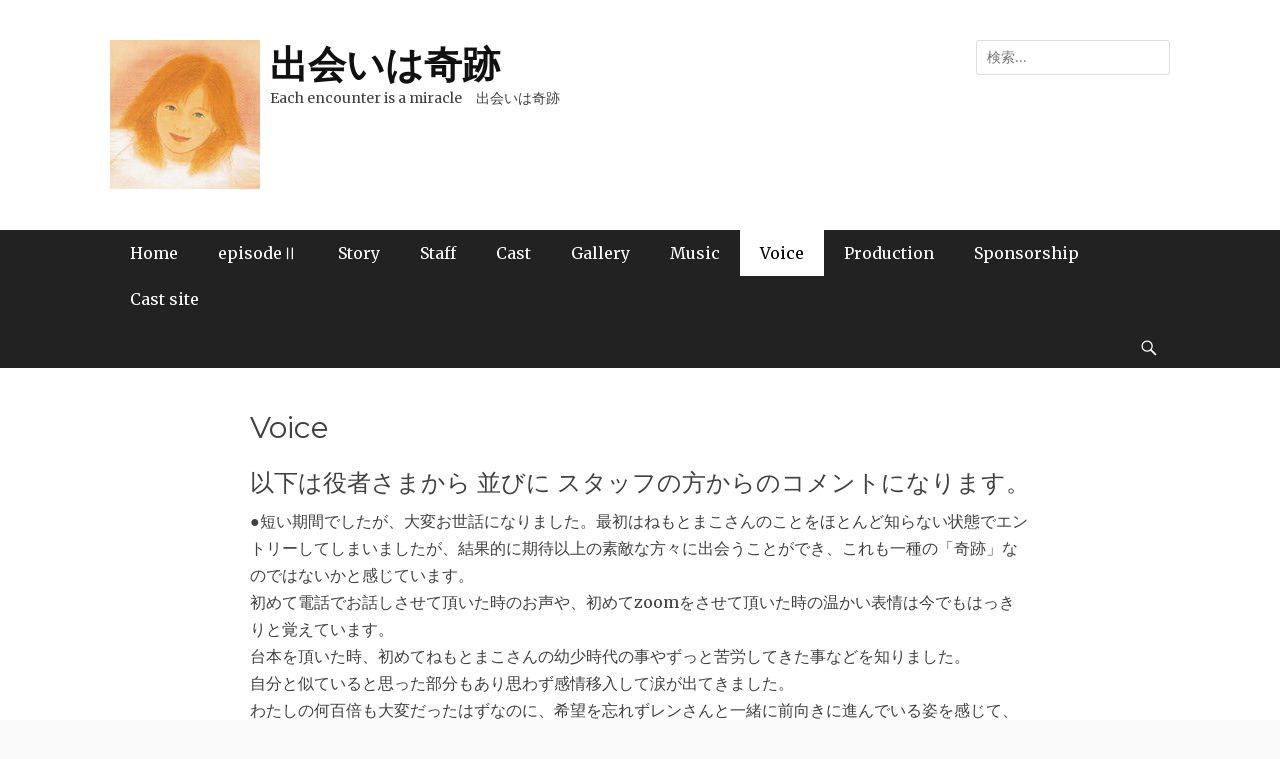

--- FILE ---
content_type: text/html; charset=UTF-8
request_url: https://kiseki.love/voice/
body_size: 23443
content:
		<!DOCTYPE html>
		<html dir="ltr" lang="ja" prefix="og: https://ogp.me/ns#">
		
<head>
		<meta charset="UTF-8">
		<meta name="viewport" content="width=device-width, initial-scale=1, minimum-scale=1">
		<link rel="profile" href="https://gmpg.org/xfn/11">
		<title>Voice - 出会いは奇跡</title>

		<!-- All in One SEO 4.9.3 - aioseo.com -->
	<meta name="description" content="以下は役者さまから 並びに スタッフの方からのコメントになります。 ●短い期間でしたが、大変お世話になりました" />
	<meta name="robots" content="max-image-preview:large" />
	<link rel="canonical" href="https://kiseki.love/voice/" />
	<meta name="generator" content="All in One SEO (AIOSEO) 4.9.3" />
		<meta property="og:locale" content="ja_JP" />
		<meta property="og:site_name" content="出会いは奇跡 - Each encounter is a miracle　出会いは奇跡　" />
		<meta property="og:type" content="article" />
		<meta property="og:title" content="Voice - 出会いは奇跡" />
		<meta property="og:description" content="以下は役者さまから 並びに スタッフの方からのコメントになります。 ●短い期間でしたが、大変お世話になりました" />
		<meta property="og:url" content="https://kiseki.love/voice/" />
		<meta property="og:image" content="https://kiseki.love/wp-content/uploads/2022/04/cropped-出会いは奇跡アイコン-2-1.jpg" />
		<meta property="og:image:secure_url" content="https://kiseki.love/wp-content/uploads/2022/04/cropped-出会いは奇跡アイコン-2-1.jpg" />
		<meta property="article:published_time" content="2022-04-14T00:37:27+00:00" />
		<meta property="article:modified_time" content="2022-07-27T08:02:29+00:00" />
		<meta name="twitter:card" content="summary" />
		<meta name="twitter:title" content="Voice - 出会いは奇跡" />
		<meta name="twitter:description" content="以下は役者さまから 並びに スタッフの方からのコメントになります。 ●短い期間でしたが、大変お世話になりました" />
		<meta name="twitter:image" content="https://kiseki.love/wp-content/uploads/2022/04/cropped-出会いは奇跡アイコン-2-1.jpg" />
		<script type="application/ld+json" class="aioseo-schema">
			{"@context":"https:\/\/schema.org","@graph":[{"@type":"BreadcrumbList","@id":"https:\/\/kiseki.love\/voice\/#breadcrumblist","itemListElement":[{"@type":"ListItem","@id":"https:\/\/kiseki.love#listItem","position":1,"name":"\u30db\u30fc\u30e0","item":"https:\/\/kiseki.love","nextItem":{"@type":"ListItem","@id":"https:\/\/kiseki.love\/voice\/#listItem","name":"Voice"}},{"@type":"ListItem","@id":"https:\/\/kiseki.love\/voice\/#listItem","position":2,"name":"Voice","previousItem":{"@type":"ListItem","@id":"https:\/\/kiseki.love#listItem","name":"\u30db\u30fc\u30e0"}}]},{"@type":"Organization","@id":"https:\/\/kiseki.love\/#organization","name":"kiseki","description":"Each encounter is a miracle\u3000\u51fa\u4f1a\u3044\u306f\u5947\u8de1\u3000","url":"https:\/\/kiseki.love\/","logo":{"@type":"ImageObject","url":"https:\/\/kiseki.love\/wp-content\/uploads\/2022\/04\/cropped-\u51fa\u4f1a\u3044\u306f\u5947\u8de1\u30a2\u30a4\u30b3\u30f3-2-1.jpg","@id":"https:\/\/kiseki.love\/voice\/#organizationLogo","width":150,"height":150},"image":{"@id":"https:\/\/kiseki.love\/voice\/#organizationLogo"}},{"@type":"WebPage","@id":"https:\/\/kiseki.love\/voice\/#webpage","url":"https:\/\/kiseki.love\/voice\/","name":"Voice - \u51fa\u4f1a\u3044\u306f\u5947\u8de1","description":"\u4ee5\u4e0b\u306f\u5f79\u8005\u3055\u307e\u304b\u3089 \u4e26\u3073\u306b \u30b9\u30bf\u30c3\u30d5\u306e\u65b9\u304b\u3089\u306e\u30b3\u30e1\u30f3\u30c8\u306b\u306a\u308a\u307e\u3059\u3002 \u25cf\u77ed\u3044\u671f\u9593\u3067\u3057\u305f\u304c\u3001\u5927\u5909\u304a\u4e16\u8a71\u306b\u306a\u308a\u307e\u3057\u305f","inLanguage":"ja","isPartOf":{"@id":"https:\/\/kiseki.love\/#website"},"breadcrumb":{"@id":"https:\/\/kiseki.love\/voice\/#breadcrumblist"},"datePublished":"2022-04-14T09:37:27+09:00","dateModified":"2022-07-27T17:02:29+09:00"},{"@type":"WebSite","@id":"https:\/\/kiseki.love\/#website","url":"https:\/\/kiseki.love\/","name":"\u51fa\u4f1a\u3044\u306f\u5947\u8de1","description":"Each encounter is a miracle\u3000\u51fa\u4f1a\u3044\u306f\u5947\u8de1\u3000","inLanguage":"ja","publisher":{"@id":"https:\/\/kiseki.love\/#organization"}}]}
		</script>
		<!-- All in One SEO -->

<link rel='dns-prefetch' href='//fonts.googleapis.com' />
<link rel="alternate" type="application/rss+xml" title="出会いは奇跡 &raquo; フィード" href="https://kiseki.love/feed/" />
<link rel="alternate" type="application/rss+xml" title="出会いは奇跡 &raquo; コメントフィード" href="https://kiseki.love/comments/feed/" />
<link rel="alternate" title="oEmbed (JSON)" type="application/json+oembed" href="https://kiseki.love/wp-json/oembed/1.0/embed?url=https%3A%2F%2Fkiseki.love%2Fvoice%2F" />
<link rel="alternate" title="oEmbed (XML)" type="text/xml+oembed" href="https://kiseki.love/wp-json/oembed/1.0/embed?url=https%3A%2F%2Fkiseki.love%2Fvoice%2F&#038;format=xml" />
<style id='wp-img-auto-sizes-contain-inline-css' type='text/css'>
img:is([sizes=auto i],[sizes^="auto," i]){contain-intrinsic-size:3000px 1500px}
/*# sourceURL=wp-img-auto-sizes-contain-inline-css */
</style>
<style id='wp-emoji-styles-inline-css' type='text/css'>

	img.wp-smiley, img.emoji {
		display: inline !important;
		border: none !important;
		box-shadow: none !important;
		height: 1em !important;
		width: 1em !important;
		margin: 0 0.07em !important;
		vertical-align: -0.1em !important;
		background: none !important;
		padding: 0 !important;
	}
/*# sourceURL=wp-emoji-styles-inline-css */
</style>
<style id='wp-block-library-inline-css' type='text/css'>
:root{--wp-block-synced-color:#7a00df;--wp-block-synced-color--rgb:122,0,223;--wp-bound-block-color:var(--wp-block-synced-color);--wp-editor-canvas-background:#ddd;--wp-admin-theme-color:#007cba;--wp-admin-theme-color--rgb:0,124,186;--wp-admin-theme-color-darker-10:#006ba1;--wp-admin-theme-color-darker-10--rgb:0,107,160.5;--wp-admin-theme-color-darker-20:#005a87;--wp-admin-theme-color-darker-20--rgb:0,90,135;--wp-admin-border-width-focus:2px}@media (min-resolution:192dpi){:root{--wp-admin-border-width-focus:1.5px}}.wp-element-button{cursor:pointer}:root .has-very-light-gray-background-color{background-color:#eee}:root .has-very-dark-gray-background-color{background-color:#313131}:root .has-very-light-gray-color{color:#eee}:root .has-very-dark-gray-color{color:#313131}:root .has-vivid-green-cyan-to-vivid-cyan-blue-gradient-background{background:linear-gradient(135deg,#00d084,#0693e3)}:root .has-purple-crush-gradient-background{background:linear-gradient(135deg,#34e2e4,#4721fb 50%,#ab1dfe)}:root .has-hazy-dawn-gradient-background{background:linear-gradient(135deg,#faaca8,#dad0ec)}:root .has-subdued-olive-gradient-background{background:linear-gradient(135deg,#fafae1,#67a671)}:root .has-atomic-cream-gradient-background{background:linear-gradient(135deg,#fdd79a,#004a59)}:root .has-nightshade-gradient-background{background:linear-gradient(135deg,#330968,#31cdcf)}:root .has-midnight-gradient-background{background:linear-gradient(135deg,#020381,#2874fc)}:root{--wp--preset--font-size--normal:16px;--wp--preset--font-size--huge:42px}.has-regular-font-size{font-size:1em}.has-larger-font-size{font-size:2.625em}.has-normal-font-size{font-size:var(--wp--preset--font-size--normal)}.has-huge-font-size{font-size:var(--wp--preset--font-size--huge)}.has-text-align-center{text-align:center}.has-text-align-left{text-align:left}.has-text-align-right{text-align:right}.has-fit-text{white-space:nowrap!important}#end-resizable-editor-section{display:none}.aligncenter{clear:both}.items-justified-left{justify-content:flex-start}.items-justified-center{justify-content:center}.items-justified-right{justify-content:flex-end}.items-justified-space-between{justify-content:space-between}.screen-reader-text{border:0;clip-path:inset(50%);height:1px;margin:-1px;overflow:hidden;padding:0;position:absolute;width:1px;word-wrap:normal!important}.screen-reader-text:focus{background-color:#ddd;clip-path:none;color:#444;display:block;font-size:1em;height:auto;left:5px;line-height:normal;padding:15px 23px 14px;text-decoration:none;top:5px;width:auto;z-index:100000}html :where(.has-border-color){border-style:solid}html :where([style*=border-top-color]){border-top-style:solid}html :where([style*=border-right-color]){border-right-style:solid}html :where([style*=border-bottom-color]){border-bottom-style:solid}html :where([style*=border-left-color]){border-left-style:solid}html :where([style*=border-width]){border-style:solid}html :where([style*=border-top-width]){border-top-style:solid}html :where([style*=border-right-width]){border-right-style:solid}html :where([style*=border-bottom-width]){border-bottom-style:solid}html :where([style*=border-left-width]){border-left-style:solid}html :where(img[class*=wp-image-]){height:auto;max-width:100%}:where(figure){margin:0 0 1em}html :where(.is-position-sticky){--wp-admin--admin-bar--position-offset:var(--wp-admin--admin-bar--height,0px)}@media screen and (max-width:600px){html :where(.is-position-sticky){--wp-admin--admin-bar--position-offset:0px}}

/*# sourceURL=wp-block-library-inline-css */
</style><style id='global-styles-inline-css' type='text/css'>
:root{--wp--preset--aspect-ratio--square: 1;--wp--preset--aspect-ratio--4-3: 4/3;--wp--preset--aspect-ratio--3-4: 3/4;--wp--preset--aspect-ratio--3-2: 3/2;--wp--preset--aspect-ratio--2-3: 2/3;--wp--preset--aspect-ratio--16-9: 16/9;--wp--preset--aspect-ratio--9-16: 9/16;--wp--preset--color--black: #111111;--wp--preset--color--cyan-bluish-gray: #abb8c3;--wp--preset--color--white: #ffffff;--wp--preset--color--pale-pink: #f78da7;--wp--preset--color--vivid-red: #cf2e2e;--wp--preset--color--luminous-vivid-orange: #ff6900;--wp--preset--color--luminous-vivid-amber: #fcb900;--wp--preset--color--light-green-cyan: #7bdcb5;--wp--preset--color--vivid-green-cyan: #00d084;--wp--preset--color--pale-cyan-blue: #8ed1fc;--wp--preset--color--vivid-cyan-blue: #0693e3;--wp--preset--color--vivid-purple: #9b51e0;--wp--preset--color--gray: #f4f4f4;--wp--preset--color--viking: #4fc3de;--wp--preset--color--blue: #1b8be0;--wp--preset--gradient--vivid-cyan-blue-to-vivid-purple: linear-gradient(135deg,rgb(6,147,227) 0%,rgb(155,81,224) 100%);--wp--preset--gradient--light-green-cyan-to-vivid-green-cyan: linear-gradient(135deg,rgb(122,220,180) 0%,rgb(0,208,130) 100%);--wp--preset--gradient--luminous-vivid-amber-to-luminous-vivid-orange: linear-gradient(135deg,rgb(252,185,0) 0%,rgb(255,105,0) 100%);--wp--preset--gradient--luminous-vivid-orange-to-vivid-red: linear-gradient(135deg,rgb(255,105,0) 0%,rgb(207,46,46) 100%);--wp--preset--gradient--very-light-gray-to-cyan-bluish-gray: linear-gradient(135deg,rgb(238,238,238) 0%,rgb(169,184,195) 100%);--wp--preset--gradient--cool-to-warm-spectrum: linear-gradient(135deg,rgb(74,234,220) 0%,rgb(151,120,209) 20%,rgb(207,42,186) 40%,rgb(238,44,130) 60%,rgb(251,105,98) 80%,rgb(254,248,76) 100%);--wp--preset--gradient--blush-light-purple: linear-gradient(135deg,rgb(255,206,236) 0%,rgb(152,150,240) 100%);--wp--preset--gradient--blush-bordeaux: linear-gradient(135deg,rgb(254,205,165) 0%,rgb(254,45,45) 50%,rgb(107,0,62) 100%);--wp--preset--gradient--luminous-dusk: linear-gradient(135deg,rgb(255,203,112) 0%,rgb(199,81,192) 50%,rgb(65,88,208) 100%);--wp--preset--gradient--pale-ocean: linear-gradient(135deg,rgb(255,245,203) 0%,rgb(182,227,212) 50%,rgb(51,167,181) 100%);--wp--preset--gradient--electric-grass: linear-gradient(135deg,rgb(202,248,128) 0%,rgb(113,206,126) 100%);--wp--preset--gradient--midnight: linear-gradient(135deg,rgb(2,3,129) 0%,rgb(40,116,252) 100%);--wp--preset--font-size--small: 14px;--wp--preset--font-size--medium: 20px;--wp--preset--font-size--large: 42px;--wp--preset--font-size--x-large: 42px;--wp--preset--font-size--normal: 18px;--wp--preset--font-size--huge: 54px;--wp--preset--spacing--20: 0.44rem;--wp--preset--spacing--30: 0.67rem;--wp--preset--spacing--40: 1rem;--wp--preset--spacing--50: 1.5rem;--wp--preset--spacing--60: 2.25rem;--wp--preset--spacing--70: 3.38rem;--wp--preset--spacing--80: 5.06rem;--wp--preset--shadow--natural: 6px 6px 9px rgba(0, 0, 0, 0.2);--wp--preset--shadow--deep: 12px 12px 50px rgba(0, 0, 0, 0.4);--wp--preset--shadow--sharp: 6px 6px 0px rgba(0, 0, 0, 0.2);--wp--preset--shadow--outlined: 6px 6px 0px -3px rgb(255, 255, 255), 6px 6px rgb(0, 0, 0);--wp--preset--shadow--crisp: 6px 6px 0px rgb(0, 0, 0);}:where(.is-layout-flex){gap: 0.5em;}:where(.is-layout-grid){gap: 0.5em;}body .is-layout-flex{display: flex;}.is-layout-flex{flex-wrap: wrap;align-items: center;}.is-layout-flex > :is(*, div){margin: 0;}body .is-layout-grid{display: grid;}.is-layout-grid > :is(*, div){margin: 0;}:where(.wp-block-columns.is-layout-flex){gap: 2em;}:where(.wp-block-columns.is-layout-grid){gap: 2em;}:where(.wp-block-post-template.is-layout-flex){gap: 1.25em;}:where(.wp-block-post-template.is-layout-grid){gap: 1.25em;}.has-black-color{color: var(--wp--preset--color--black) !important;}.has-cyan-bluish-gray-color{color: var(--wp--preset--color--cyan-bluish-gray) !important;}.has-white-color{color: var(--wp--preset--color--white) !important;}.has-pale-pink-color{color: var(--wp--preset--color--pale-pink) !important;}.has-vivid-red-color{color: var(--wp--preset--color--vivid-red) !important;}.has-luminous-vivid-orange-color{color: var(--wp--preset--color--luminous-vivid-orange) !important;}.has-luminous-vivid-amber-color{color: var(--wp--preset--color--luminous-vivid-amber) !important;}.has-light-green-cyan-color{color: var(--wp--preset--color--light-green-cyan) !important;}.has-vivid-green-cyan-color{color: var(--wp--preset--color--vivid-green-cyan) !important;}.has-pale-cyan-blue-color{color: var(--wp--preset--color--pale-cyan-blue) !important;}.has-vivid-cyan-blue-color{color: var(--wp--preset--color--vivid-cyan-blue) !important;}.has-vivid-purple-color{color: var(--wp--preset--color--vivid-purple) !important;}.has-black-background-color{background-color: var(--wp--preset--color--black) !important;}.has-cyan-bluish-gray-background-color{background-color: var(--wp--preset--color--cyan-bluish-gray) !important;}.has-white-background-color{background-color: var(--wp--preset--color--white) !important;}.has-pale-pink-background-color{background-color: var(--wp--preset--color--pale-pink) !important;}.has-vivid-red-background-color{background-color: var(--wp--preset--color--vivid-red) !important;}.has-luminous-vivid-orange-background-color{background-color: var(--wp--preset--color--luminous-vivid-orange) !important;}.has-luminous-vivid-amber-background-color{background-color: var(--wp--preset--color--luminous-vivid-amber) !important;}.has-light-green-cyan-background-color{background-color: var(--wp--preset--color--light-green-cyan) !important;}.has-vivid-green-cyan-background-color{background-color: var(--wp--preset--color--vivid-green-cyan) !important;}.has-pale-cyan-blue-background-color{background-color: var(--wp--preset--color--pale-cyan-blue) !important;}.has-vivid-cyan-blue-background-color{background-color: var(--wp--preset--color--vivid-cyan-blue) !important;}.has-vivid-purple-background-color{background-color: var(--wp--preset--color--vivid-purple) !important;}.has-black-border-color{border-color: var(--wp--preset--color--black) !important;}.has-cyan-bluish-gray-border-color{border-color: var(--wp--preset--color--cyan-bluish-gray) !important;}.has-white-border-color{border-color: var(--wp--preset--color--white) !important;}.has-pale-pink-border-color{border-color: var(--wp--preset--color--pale-pink) !important;}.has-vivid-red-border-color{border-color: var(--wp--preset--color--vivid-red) !important;}.has-luminous-vivid-orange-border-color{border-color: var(--wp--preset--color--luminous-vivid-orange) !important;}.has-luminous-vivid-amber-border-color{border-color: var(--wp--preset--color--luminous-vivid-amber) !important;}.has-light-green-cyan-border-color{border-color: var(--wp--preset--color--light-green-cyan) !important;}.has-vivid-green-cyan-border-color{border-color: var(--wp--preset--color--vivid-green-cyan) !important;}.has-pale-cyan-blue-border-color{border-color: var(--wp--preset--color--pale-cyan-blue) !important;}.has-vivid-cyan-blue-border-color{border-color: var(--wp--preset--color--vivid-cyan-blue) !important;}.has-vivid-purple-border-color{border-color: var(--wp--preset--color--vivid-purple) !important;}.has-vivid-cyan-blue-to-vivid-purple-gradient-background{background: var(--wp--preset--gradient--vivid-cyan-blue-to-vivid-purple) !important;}.has-light-green-cyan-to-vivid-green-cyan-gradient-background{background: var(--wp--preset--gradient--light-green-cyan-to-vivid-green-cyan) !important;}.has-luminous-vivid-amber-to-luminous-vivid-orange-gradient-background{background: var(--wp--preset--gradient--luminous-vivid-amber-to-luminous-vivid-orange) !important;}.has-luminous-vivid-orange-to-vivid-red-gradient-background{background: var(--wp--preset--gradient--luminous-vivid-orange-to-vivid-red) !important;}.has-very-light-gray-to-cyan-bluish-gray-gradient-background{background: var(--wp--preset--gradient--very-light-gray-to-cyan-bluish-gray) !important;}.has-cool-to-warm-spectrum-gradient-background{background: var(--wp--preset--gradient--cool-to-warm-spectrum) !important;}.has-blush-light-purple-gradient-background{background: var(--wp--preset--gradient--blush-light-purple) !important;}.has-blush-bordeaux-gradient-background{background: var(--wp--preset--gradient--blush-bordeaux) !important;}.has-luminous-dusk-gradient-background{background: var(--wp--preset--gradient--luminous-dusk) !important;}.has-pale-ocean-gradient-background{background: var(--wp--preset--gradient--pale-ocean) !important;}.has-electric-grass-gradient-background{background: var(--wp--preset--gradient--electric-grass) !important;}.has-midnight-gradient-background{background: var(--wp--preset--gradient--midnight) !important;}.has-small-font-size{font-size: var(--wp--preset--font-size--small) !important;}.has-medium-font-size{font-size: var(--wp--preset--font-size--medium) !important;}.has-large-font-size{font-size: var(--wp--preset--font-size--large) !important;}.has-x-large-font-size{font-size: var(--wp--preset--font-size--x-large) !important;}
/*# sourceURL=global-styles-inline-css */
</style>

<style id='classic-theme-styles-inline-css' type='text/css'>
/*! This file is auto-generated */
.wp-block-button__link{color:#fff;background-color:#32373c;border-radius:9999px;box-shadow:none;text-decoration:none;padding:calc(.667em + 2px) calc(1.333em + 2px);font-size:1.125em}.wp-block-file__button{background:#32373c;color:#fff;text-decoration:none}
/*# sourceURL=/wp-includes/css/classic-themes.min.css */
</style>
<link rel='stylesheet' id='contact-form-7-css' href='https://kiseki.love/wp-content/plugins/contact-form-7/includes/css/styles.css?ver=6.1.4' type='text/css' media='all' />
<link rel='stylesheet' id='whats-new-style-css' href='https://kiseki.love/wp-content/plugins/whats-new-genarator/whats-new.css?ver=2.0.2' type='text/css' media='all' />
<link rel='stylesheet' id='clean-journal-fonts-css' href='//fonts.googleapis.com/css?family=Merriweather%3A300%2C400%2C700%2C300italic%2C400italic%2C700italic%7CMontserrat%3A300%2C400%2C600%2C700%2C300italic%2C400italic%2C600italic%2C700italic&#038;subset=latin%2Clatin-ext' type='text/css' media='all' />
<link rel='stylesheet' id='clean-journal-style-css' href='https://kiseki.love/wp-content/themes/clean-journal-kiseki/style.css?ver=20220728-50700' type='text/css' media='all' />
<link rel='stylesheet' id='clean-journal-block-style-css' href='https://kiseki.love/wp-content/themes/clean-journal-kiseki/css/blocks.css?ver=894dd57c70033a30d3f78de852ed9131' type='text/css' media='all' />
<link rel='stylesheet' id='genericons-css' href='https://kiseki.love/wp-content/themes/clean-journal-kiseki/css/genericons/genericons.css?ver=3.4.1' type='text/css' media='all' />
<link rel='stylesheet' id='sidr-css' href='https://kiseki.love/wp-content/themes/clean-journal-kiseki/css/jquery.sidr.light.min.css?ver=2.1.0' type='text/css' media='all' />
<link rel='stylesheet' id='fancybox-css' href='https://kiseki.love/wp-content/plugins/easy-fancybox/fancybox/1.5.4/jquery.fancybox.min.css?ver=894dd57c70033a30d3f78de852ed9131' type='text/css' media='screen' />
<style id='fancybox-inline-css' type='text/css'>
#fancybox-outer{background:#ffffff}#fancybox-content{background:#ffffff;border-color:#ffffff;color:#000000;}#fancybox-title,#fancybox-title-float-main{color:#fff}
/*# sourceURL=fancybox-inline-css */
</style>
<link rel='stylesheet' id='wp-block-paragraph-css' href='https://kiseki.love/wp-includes/blocks/paragraph/style.min.css?ver=894dd57c70033a30d3f78de852ed9131' type='text/css' media='all' />
<link rel='stylesheet' id='metaslider-flex-slider-css' href='https://kiseki.love/wp-content/plugins/ml-slider/assets/sliders/flexslider/flexslider.css?ver=3.104.0' type='text/css' media='all' property='stylesheet' />
<link rel='stylesheet' id='metaslider-public-css' href='https://kiseki.love/wp-content/plugins/ml-slider/assets/metaslider/public.css?ver=3.104.0' type='text/css' media='all' property='stylesheet' />
<style id='metaslider-public-inline-css' type='text/css'>
@media only screen and (max-width: 767px) { .hide-arrows-smartphone .flex-direction-nav, .hide-navigation-smartphone .flex-control-paging, .hide-navigation-smartphone .flex-control-nav, .hide-navigation-smartphone .filmstrip, .hide-slideshow-smartphone, .metaslider-hidden-content.hide-smartphone{ display: none!important; }}@media only screen and (min-width : 768px) and (max-width: 1023px) { .hide-arrows-tablet .flex-direction-nav, .hide-navigation-tablet .flex-control-paging, .hide-navigation-tablet .flex-control-nav, .hide-navigation-tablet .filmstrip, .hide-slideshow-tablet, .metaslider-hidden-content.hide-tablet{ display: none!important; }}@media only screen and (min-width : 1024px) and (max-width: 1439px) { .hide-arrows-laptop .flex-direction-nav, .hide-navigation-laptop .flex-control-paging, .hide-navigation-laptop .flex-control-nav, .hide-navigation-laptop .filmstrip, .hide-slideshow-laptop, .metaslider-hidden-content.hide-laptop{ display: none!important; }}@media only screen and (min-width : 1440px) { .hide-arrows-desktop .flex-direction-nav, .hide-navigation-desktop .flex-control-paging, .hide-navigation-desktop .flex-control-nav, .hide-navigation-desktop .filmstrip, .hide-slideshow-desktop, .metaslider-hidden-content.hide-desktop{ display: none!important; }}
/*# sourceURL=metaslider-public-inline-css */
</style>
<script type="text/javascript" src="https://kiseki.love/wp-includes/js/jquery/jquery.min.js?ver=3.7.1" id="jquery-core-js"></script>
<script type="text/javascript" src="https://kiseki.love/wp-includes/js/jquery/jquery-migrate.min.js?ver=3.4.1" id="jquery-migrate-js"></script>
<script type="text/javascript" src="https://kiseki.love/wp-content/themes/clean-journal-kiseki/js/jquery.sidr.min.js?ver=2.2.1.1" id="sidr-js"></script>
<script type="text/javascript" src="https://kiseki.love/wp-content/themes/clean-journal-kiseki/js/clean-journal-custom-scripts.min.js" id="clean-journal-custom-scripts-js"></script>
<script type="text/javascript" src="https://kiseki.love/wp-content/plugins/ml-slider/assets/sliders/flexslider/jquery.flexslider.min.js?ver=3.104.0" id="metaslider-flex-slider-js"></script>
<script type="text/javascript" id="metaslider-flex-slider-js-after">
/* <![CDATA[ */
var metaslider_91 = function($) {$('#metaslider_91').addClass('flexslider');
            $('#metaslider_91').flexslider({ 
                slideshowSpeed:3000,
                animation:"fade",
                controlNav:true,
                directionNav:true,
                pauseOnHover:true,
                direction:"horizontal",
                reverse:false,
                keyboard:1,
                touch:1,
                animationSpeed:600,
                prevText:"前へ",
                nextText:"Next",
                smoothHeight:false,
                fadeFirstSlide:false,
                slideshow:true,
                pausePlay:false,
                showPlayText:false,
                playText:false,
                pauseText:false,
                start: function(slider) {
                slider.find('.flex-prev').attr('aria-label', 'Previous');
                    slider.find('.flex-next').attr('aria-label', 'Next');
                
                // Function to disable focusable elements in aria-hidden slides
                function disableAriaHiddenFocusableElements() {
                    var slider_ = $('#metaslider_91');
                    
                    // Disable focusable elements in slides with aria-hidden='true'
                    slider_.find('.slides li[aria-hidden="true"] a, .slides li[aria-hidden="true"] button, .slides li[aria-hidden="true"] input, .slides li[aria-hidden="true"] select, .slides li[aria-hidden="true"] textarea, .slides li[aria-hidden="true"] [tabindex]:not([tabindex="-1"])').attr('tabindex', '-1');
                    
                    // Disable focusable elements in cloned slides (these should never be focusable)
                    slider_.find('.slides li.clone a, .slides li.clone button, .slides li.clone input, .slides li.clone select, .slides li.clone textarea, .slides li.clone [tabindex]:not([tabindex="-1"])').attr('tabindex', '-1');
                }
                
                // Initial setup
                disableAriaHiddenFocusableElements();
                
                // Observer for aria-hidden and clone changes
                if (typeof MutationObserver !== 'undefined') {
                    var ariaObserver = new MutationObserver(function(mutations) {
                        var shouldUpdate = false;
                        mutations.forEach(function(mutation) {
                            if (mutation.type === 'attributes' && mutation.attributeName === 'aria-hidden') {
                                shouldUpdate = true;
                            }
                            if (mutation.type === 'childList') {
                                // Check if cloned slides were added/removed
                                for (var i = 0; i < mutation.addedNodes.length; i++) {
                                    if (mutation.addedNodes[i].nodeType === 1 && 
                                        (mutation.addedNodes[i].classList.contains('clone') || 
                                         mutation.addedNodes[i].querySelector && mutation.addedNodes[i].querySelector('.clone'))) {
                                        shouldUpdate = true;
                                        break;
                                    }
                                }
                            }
                        });
                        if (shouldUpdate) {
                            setTimeout(disableAriaHiddenFocusableElements, 10);
                        }
                    });
                    
                    var targetNode = $('#metaslider_91')[0];
                    if (targetNode) {
                        ariaObserver.observe(targetNode, { 
                            attributes: true, 
                            attributeFilter: ['aria-hidden'],
                            childList: true,
                            subtree: true
                        });
                    }
                }
                
                },
                after: function(slider) {
                
                // Re-disable focusable elements after slide transitions
                var slider_ = $('#metaslider_91');
                
                // Disable focusable elements in slides with aria-hidden='true'
                slider_.find('.slides li[aria-hidden="true"] a, .slides li[aria-hidden="true"] button, .slides li[aria-hidden="true"] input, .slides li[aria-hidden="true"] select, .slides li[aria-hidden="true"] textarea, .slides li[aria-hidden="true"] [tabindex]:not([tabindex="-1"])').attr('tabindex', '-1');
                
                // Disable focusable elements in cloned slides
                slider_.find('.slides li.clone a, .slides li.clone button, .slides li.clone input, .slides li.clone select, .slides li.clone textarea, .slides li.clone [tabindex]:not([tabindex="-1"])').attr('tabindex', '-1');
                
                }
            });
            $(document).trigger('metaslider/initialized', '#metaslider_91');
        };
 jQuery(document).ready(function($) {
 $('.metaslider').attr('tabindex', '0');
 $(document).on('keyup.slider', function(e) {
  });
 });
        var timer_metaslider_91 = function() {
            var slider = !window.jQuery ? window.setTimeout(timer_metaslider_91, 100) : !jQuery.isReady ? window.setTimeout(timer_metaslider_91, 1) : metaslider_91(window.jQuery);
        };
        timer_metaslider_91();
//# sourceURL=metaslider-flex-slider-js-after
/* ]]> */
</script>
<script type="text/javascript" id="metaslider-script-js-extra">
/* <![CDATA[ */
var wpData = {"baseUrl":"https://kiseki.love"};
//# sourceURL=metaslider-script-js-extra
/* ]]> */
</script>
<script type="text/javascript" src="https://kiseki.love/wp-content/plugins/ml-slider/assets/metaslider/script.min.js?ver=3.104.0" id="metaslider-script-js"></script>
<link rel="https://api.w.org/" href="https://kiseki.love/wp-json/" /><link rel="alternate" title="JSON" type="application/json" href="https://kiseki.love/wp-json/wp/v2/pages/39" /><link rel="icon" href="https://kiseki.love/wp-content/uploads/2022/04/cropped-出会いは奇跡アイコン-1-32x32.jpg" sizes="32x32" />
<link rel="icon" href="https://kiseki.love/wp-content/uploads/2022/04/cropped-出会いは奇跡アイコン-1-192x192.jpg" sizes="192x192" />
<link rel="apple-touch-icon" href="https://kiseki.love/wp-content/uploads/2022/04/cropped-出会いは奇跡アイコン-1-180x180.jpg" />
<meta name="msapplication-TileImage" content="https://kiseki.love/wp-content/uploads/2022/04/cropped-出会いは奇跡アイコン-1-270x270.jpg" />
</head>

<body data-rsssl=1 class="wp-singular page-template-default page page-id-39 wp-custom-logo wp-embed-responsive wp-theme-clean-journal-kiseki metaslider-plugin no-sidebar content-width excerpt-image-left mobile-menu-one">


		<div id="page" class="hfeed site">
			<a href="#content" class="skip-link screen-reader-text">コンテンツへスキップ</a>
				<header id="masthead" role="banner">
    		<div class="wrapper">
		
    <div id="mobile-header-left-menu" class="mobile-menu-anchor primary-menu">
        <a href="#mobile-header-left-nav" id="header-left-menu" class="genericon genericon-menu">
            <span class="mobile-menu-text">メニュー</span>
        </a>
    </div><!-- #mobile-header-menu -->
    <div id="site-branding" class="logo-left">
				<div id="site-logo"><a href="https://kiseki.love/" class="custom-logo-link" rel="home"><img width="150" height="150" src="https://kiseki.love/wp-content/uploads/2022/04/cropped-出会いは奇跡アイコン-2-1.jpg" class="custom-logo" alt="出会いは奇跡" decoding="async" /></a></div><!-- #site-logo --><div id="site-header"><p class="site-title"><a href="https://kiseki.love/">出会いは奇跡</a></p><p class="site-description">Each encounter is a miracle　出会いは奇跡　</p>
		</div><!-- #site-header --></div><!-- #site-branding-->	<aside class="sidebar sidebar-header-right widget-area">
		<section class="widget widget_search" id="header-right-search">
			<div class="widget-wrap">
				
<form role="search" method="get" class="search-form" action="https://kiseki.love/">
	<label>
		<span class="screen-reader-text">検索:</span>
		<input type="search" class="search-field" placeholder="検索…" value="" name="s" title="検索:">
	</label>
	<input type="submit" class="search-submit" value="検索">
</form>
			</div>
		</section>
	</aside><!-- .sidebar .header-sidebar .widget-area -->
			</div><!-- .wrapper -->
		</header><!-- #masthead -->
			<nav class="site-navigation nav-primary search-enabled" role="navigation">
        <div class="wrapper">
            <h3 class="assistive-text">メインメニュー</h3>
            <ul id="menu-g_navi" class="menu clean-journal-nav-menu"><li id="menu-item-89" class="menu-item menu-item-type-post_type menu-item-object-page menu-item-home menu-item-89"><a href="https://kiseki.love/">Home</a></li>
<li id="menu-item-977" class="menu-item menu-item-type-post_type menu-item-object-page menu-item-977"><a href="https://kiseki.love/episode2/">episodeⅡ</a></li>
<li id="menu-item-56" class="menu-item menu-item-type-post_type menu-item-object-page menu-item-56"><a href="https://kiseki.love/story/">Story</a></li>
<li id="menu-item-55" class="menu-item menu-item-type-post_type menu-item-object-page menu-item-55"><a href="https://kiseki.love/staff/">Staff</a></li>
<li id="menu-item-54" class="menu-item menu-item-type-post_type menu-item-object-page menu-item-54"><a href="https://kiseki.love/cast/">Cast</a></li>
<li id="menu-item-52" class="menu-item menu-item-type-post_type menu-item-object-page menu-item-52"><a href="https://kiseki.love/gallery/">Gallery</a></li>
<li id="menu-item-51" class="menu-item menu-item-type-post_type menu-item-object-page menu-item-51"><a href="https://kiseki.love/music/">Music</a></li>
<li id="menu-item-53" class="menu-item menu-item-type-post_type menu-item-object-page current-menu-item page_item page-item-39 current_page_item menu-item-53"><a href="https://kiseki.love/voice/" aria-current="page">Voice</a></li>
<li id="menu-item-50" class="menu-item menu-item-type-post_type menu-item-object-page menu-item-50"><a href="https://kiseki.love/production/">Production</a></li>
<li id="menu-item-49" class="menu-item menu-item-type-post_type menu-item-object-page menu-item-49"><a href="https://kiseki.love/sponsorship/">Sponsorship</a></li>
<li id="menu-item-314" class="menu-item menu-item-type-post_type menu-item-object-page menu-item-has-children menu-item-314"><a href="https://kiseki.love/cast_site/">Cast site</a>
<ul class="sub-menu">
	<li id="menu-item-572" class="menu-item menu-item-type-post_type menu-item-object-page menu-item-572"><a href="https://kiseki.love/bts_photo/">BTS photo</a></li>
</ul>
</li>
</ul>                <div id="search-toggle" class="genericon">
                    <a class="screen-reader-text" href="#search-container">検索</a>
                </div>

                <div id="search-container" class="displaynone">
                    
<form role="search" method="get" class="search-form" action="https://kiseki.love/">
	<label>
		<span class="screen-reader-text">検索:</span>
		<input type="search" class="search-field" placeholder="検索…" value="" name="s" title="検索:">
	</label>
	<input type="submit" class="search-submit" value="検索">
</form>
                </div>
    	</div><!-- .wrapper -->
    </nav><!-- .nav-primary -->
    <!-- Disable Header Image --><!-- Page/Post Single Image Disabled or No Image set in Post Thumbnail -->		<div id="content" class="site-content">
			<div class="wrapper">
	
	<main id="main" class="site-main" role="main">

		
			
<article id="post-39" class="post-39 page type-page status-publish hentry">
		<div class="entry-container">
		<header class="entry-header">
			<h1 class="entry-title">Voice</h1>
		</header><!-- .entry-header -->

		<div class="entry-content">
			<h3>以下は役者さまから 並びに スタッフの方からのコメントになります。</h3>
<!-- /wp:post-content -->

<!-- wp:paragraph -->
<p>●短い期間でしたが、大変お世話になりました。最初はねもとまこさんのことをほとんど知らない状態でエントリーしてしまいましたが、結果的に期待以上の素敵な方々に出会うことができ、これも一種の「奇跡」なのではないかと感じています。<br />初めて電話でお話しさせて頂いた時のお声や、初めてzoomをさせて頂いた時の温かい表情は今でもはっきりと覚えています。 <br />台本を頂いた時、初めてねもとまこさんの幼少時代の事やずっと苦労してきた事などを知りました。<br />自分と似ていると思った部分もあり思わず感情移入して涙が出てきました。<br />わたしの何百倍も大変だったはずなのに、希望を忘れずレンさんと一緒に前向きに進んでいる姿を感じて、私にも勇気や希望を与えてくれました。 <br />撮影当日、初めてレンさんやまこさん、そして素敵なスタッフ（兼キャスト）の皆様にお会いして興奮していたのと、内心安心している気持ちもありました。<br />まこさんやレンさんがどんな方なのか、不安な気持ちもあったのでレンさんの最初の明るい笑顔に、眩しささえ感じました。<br />撮影はとても短かったけれど、その間に御二方の優しさやユーモア、親切さなどたくさんの素敵な部分を見つけることができました。他現場だとないまるで自宅のような温かさや温もりを感じました。 <br />この時はまだ、ねもとまこさんの一部を知っているくらいでした。<br />ですが、レンさんの講演会に参加した事でレンさん自身の苦労をしり、沢山の学びを得ることができました。<br />とくに自己犠牲の本質の項目の時には、ぐっとくるものがありました。誰かのためにお金を寄付したり、相談にのってあげることはしますが、いざInstagramの DMで寄付をしてほしいとお願いされた時は、不安で断ってしまいました。<br />投稿もありますし、怪しくないと思っていてもとても遠い国の知らない誰かだと思うと気が引けてしまいました。<br />でも、このお話を聞いたあと寄付をするべきだ。と心の中で決心し無事送金することが出来ました。<br />これはレンさんのおかげです。ありがとうございます。<br />他にも、本当の物売りとは、という項目では良い知恵を学べたと思います。<br />舞台のチケットを売る際にも活用していきたいと思います。 長いようでとても短い期間でしたが、今までにない程の学びを得て、そして自分自身の成長につながったと思います。<br />ねもとまこさんやレンさんのお人柄には正直びっくりしました。世界にはこんなに美しい心を持った人間がいるのか！と。<br />でもそれは、努力すれば誰しもが出来ることなのかもしれない、とも思いました。<br />本当の「美」を知り、「更生（自分自身の人生を修正）」できた人だけが美しいく、謙虚な心をもち人々の理想として生きていけるのだろうと思っています。 <br />経験だけでなく、人間性を磨き、素晴らしいみなさんに出逢うことができ、本当に幸せです。<br />また、ねもとまこさんやレンさん、キャストの皆様や、素敵なスタッフの皆様とご一緒できるように自分を磨き続けていきたいと思います。<br />今回は本当に本当にありがとうございました。この作品に関わることができて幸せです。<br />そして、これからもよろしくお願い致します。 完成を楽しみにしています！</p>
<!-- /wp:paragraph -->

<!-- wp:paragraph -->
<p>●自分は個々まで本格的なキャスティングの下、撮影に参加させて頂いたのが初めてで、 これまではエキストラが多く正直自分でも台詞を入れて人様の前でできるのか不安でした。 <br />ですが、レンさんとZoomで面談して頂いた時に即決、大井さんをキャスティングして頂き、出会いは奇跡、きっと大丈夫！なんだかレンさんとまこさんに励まされて撮影後に挑ませて頂きました。 <br />お二人にとって大井さんはキーパーソンであり、その重要性を自分のカバーしきれないスキルをこれまでのリアルな人生経験が少しでも滲み出てお役に立てたなら幸いです。 <br />キャスティングでヒロインのりなさんを知り、これまたレンさんの引導力に驚かされ、出会いは奇跡と言いながらも、これは必然的な出会いなのかな、とも感じておりました。 <br />まこさんご本人とお話させて頂くと自分勝手に波長が似ている気がして、そんな流れの中で撮影が始まり、必然的な状況とレンさんの引導力のお陰で楽しく撮影させて頂いたと感謝の気持ちで一杯です。 <br />短大を卒業してから、フルタイムの仕事を25年継続してきて、約2年前からエキスト俳優として活動を始めました。<br />最初は目立ちたいな、っていう正直な気持ちはありました。 <br />ですが、エキストラ等活動させて頂くうちに、俳優という表現活動は、人の思いを伝えたり再現したりする奉仕の活動なのではないかと思うようになったのです。<br />人のためならず、表現することで自分を受け入れ認める、こんな素晴らしいことはないのではないか、そしてそう思えてきたら自分の目指すべきベクトルが定まってきたんです。 出会いは奇跡の映画に携わらせて頂いたそれこそZoomでの面接スタートから顔合わせ読み合わせ撮影打ち上げ全てを通し、自分の思いと重なる部分が多々あり、得を積み重ねることができたと思っております。 <br />レンさんが見付けてくださり、そして大井さんというキャストを与えて下さったことはこれまでの自分と向き合う時間にもなりましたし、本当に感謝しております。 <br />そして、自分が感謝し満足するなかで、レンさんとまこさんの奇跡ならぬ軌跡が体現でき映像という形になる一助になれたら本当に本望と存じます。 <br />今後、皆様、それぞれ活動されていくかと思いますが この出会いは奇跡の映画で皆様と繋がれた気がするので、 離れていても気持ちの繋がりを感じながら心強い活動ができるのではないかと感じております。</p>
<!-- /wp:paragraph -->

<!-- wp:paragraph -->
<p>●この度は映画「出会いは奇跡」に出演させて頂きありがとうございました。 <br />久しぶりの顔出しは緊張しましたが緊張感も含めて、撮影とても楽しかったです！ <br />本番！と声がかかった時の現場の緊張感と集中力が感じられて、ピリッとして良いですよね。 <br />同じ市役所仲間のみやうちさんとも良いコンビを組めたと思います。 <br />終わった後は皆笑顔。 ほんわかしたまこさんと、いつもニコニコレンさんの現場は穏やかで優しい雰囲気が流れていました。 <br />貴重な機会を頂きありがとうございました。 <br />この映画を通じて、さらにまこさんのイラストを愛してくれる方が増えるんだろうなぁと思うとワクワクです&#x2763;&#xfe0f;</p>
<!-- /wp:paragraph -->

<!-- wp:paragraph -->
<p>●土曜日は素敵な時間をありがとうございました&#x1f496;&#x1f60a;<br />演じることの楽しさや、人生での大切なこと、素晴らしい皆さんとの出会い&#x1f495;などなど、とてもいい経験をさせていただき、濃い一日となりました&#x2728;&#x2728;<br />あの瞬間から、今も、ずっと幸せな気持ちでいっぱいです&#x1f60a;<br />幸福感で満たされながら過ごせています&#x1f493;<br />お2人との出会いに改めて感謝&#x1f496;そして、お2人の不思議な力にも&#x1f496;<br />ありがとうございます&#x2728;&#x2728;</p>
<!-- /wp:paragraph -->

<!-- wp:paragraph -->
<p>●自分はこの撮影に参加させて頂いて、笑顔の絶えない明るい現場で、演者、スタッフのお陰ですごく心落ち着ける撮影でやりやすかったです。<br />この出会いは奇跡と言う映画に参加させて頂き嬉しく思います。<br />何よりレンさん、まこさんの純粋さ心の温かさ優しさに触れられた事は自分にとって最高のプレゼントでした。ちょっと褒めすぎでしたかね(笑)<br />でも正直最近そんな人は中々いないので、本当にそう思います。<br />そして、演者は撮影は終わりましたがレンさんやまこさんは、まだまだやらなければいけない事や編集等残ってるので、映画は完成している訳ではないので、大変だとは思いますが頑張って下さい。<br />このご縁がいつまでも続きますようこれからも宜しくお願い致します。</p>
<!-- /wp:paragraph -->

<!-- wp:paragraph -->
<p>●改めまして、今回のステキな企画に携わらせていただき、誠にありがとうございました<br />いろんなご縁、いろんな奇跡が重なって今に至る…<br />全部話すと読み終わるまでに1年はかかると思うので省略致しますが、レンさん、まこちゃんとの出逢いは私の人生に於いて必ず、絶対に必要な人物であることは間違いないです<br />私と出逢ってくれて本当にありがとうございます<br />レンさんとまこちゃんの才能が混ざり合う事によって、大きな化学反応、爆発が起き、ソロ活動ではなしえなかった大きな、大きな事が現実のものとなって、形になっていっていると思います！！<br />そんなお二人と出会えた事はまさに奇跡です<br />これからも愛と優しさを振りまいて、みんなの癒しとパワーになれますように<br />心から応援しております</p>
<!-- /wp:paragraph -->

<!-- wp:paragraph -->
<p>●今回出会いは奇跡に主要キャストでの参加で作品作りのスタートの段階から関わらせて頂いた事で多くの事を僕自身勉強させて頂きました。<br />演技に関しては今回レンさんの役をやらせて頂きましたが実は僕はどちらかと言うと性格的にはねもとまこさんに近いタイプなので真逆のレンさんを演じる事に少なからず戸惑いを感じてました。<br />台本等に関する自分の意見を伝えるのも実は内心「言っても大丈夫かな&#x2753;」と悩んだりもしてました（笑）<br />個人的には今回レンさんの明るさを上手く出せなかった事が演技として課題を残した部分ではありますが、ねもとまこさんを支え背中を押して上げる演技はもっとも意識した部分で沢山の人に見てもらいたいと思いますし上手く出来たと思える部分でもあります。<br />最後に僕も多くの出会い(理奈ちゃんは再会！)が今後の人生に影響を与えてくれそうな気がします。コ<br />レもレンさんとまこさんが出会ってくれたからです！本当に出会ってくれてありがとうございました&#x1f60a;<br />そして撮影全日程を最初から最後までこなしてくれたメイク理奈ちゃんと愛明ちゃんには本当に感謝してます。彼女達がいて役者として集中して取り組めました。<br />ここまで読んで頂きありがとうございます&#x1f60a;</p>
<!-- /wp:paragraph -->

<!-- wp:paragraph -->
<p>●忘れもしない3月に出演が決まった時は本当にビックリしましたしそして本当に嬉しかったです。まだ映像作品の経験も少なく実話の作品に出演できるなんてまだまだ先の話だと思っていたのでこんなにも早くに出演できるなんて思わなかったです。<br />そして撮影当日になりようやく純兄を演じることができると嬉しく思っていたのですが本当撮影があっという間に終わってまだ純兄としてやりたかったなと思っていました。<br />でもきっとそれくらい撮影の現場が楽しかったんだと思います。<br />また次に何か映画とかがあれば是非参加したいと思います。<br />本当にこの出会いに感謝しております。ありがとうございました。</p>
<!-- /wp:paragraph -->

<!-- wp:paragraph -->
<p>●初めての映画出演で撮影日が近づく度にドキドキして本番も緊張しましたが、俳優をされている方々に交じって演じることが出来たのがとても良い経験になりました。<br />撮影を通して様々な年齢やバックグラウンドを持った方と出会い繋がることができ、皆さまそれぞれ自分が好きなこと、得意なことで自分の色を出して役を演じられたり、楽器演奏や歌等を披露されていてとても魅了されましたし、良い刺激を受けました。<br />撮影は日頃からしているのでスタッフの方々の大変さもお察ししますが、テキパキされていて素晴らしかったです。<br />ねもとまこさんとはzoomではお話したことがありましたが、初めて実際にお会いしてお話してみて、やはり想像通りの優しい方で、話してると気持ちがほんわかする方だなと改めて感じましたし、私と少し似ているところもあるなと感じ、勝手ながら親近感がわいています。<br />私も幼少期は絵を描くことが好きで暇さえあれば絵ばかり描いていたところや、学生時代、会社員時代と周りから強く当たられたりして、まこさんのように辛いことも多く、いろいろと思い悩んできた過去があるのでとても共感できました。<br />ですが辛いことがあったからこそ分かることもありますし、人にも優しくなれるので、全て無駄なことはなく必要なことと感じています。<br />今回まだ直接お会い出来なかった方、お話出来なかった方もいますが、この１つの作品を通して繋がれたということをとても嬉しく思いますし、この出会いを通してさらに何か良い事柄へと繋がっていったら良いなと思います。<br />公開されるのを楽しみにしています。ありがとうございました。</p>
<!-- /wp:paragraph -->

<!-- wp:paragraph -->
<p>●最初めっちゃ緊張しましたが、1度練習みたいなのをやったら、楽しく出来ました</p>
<!-- /wp:paragraph -->

<!-- wp:paragraph -->
<p>●この度は、素敵な撮影にヘアメイクとして参加させて頂きありがとうございました。<br />「出会いは奇跡」という題名どおり、レンさんと出会えたことで、このような貴重な体験ができました！<br />学べることも多く、自分の知識や経験値を上げることができ、毎日が新鮮で楽しく幸せな時間でした！<br />まこさんや、主役の理奈さん馬木さんを始め、沢山の方々に出会えたことにも感謝です。<br />これからも視野を広く、すべて吸収するつもりで取り組んでいきます！<br />今後ともよろしくお願いいたします！</p>
<!-- /wp:paragraph -->

<!-- wp:paragraph -->
<p>●凄く楽しくて居心地が良い現場だと思いました。最初少し緊張しましたが、共演者の方やスタッフさん、ねもとまこさんとお話させて貰い、途中からはとてもリラックス出来、楽しく出来ました。もっと皆さんとお芝居したいなと思いました。<br />この現場での刺激も活かして、これからも自分の芝居のスキルを高めていきます。</p>
<!-- /wp:paragraph -->

<!-- wp:paragraph -->
<p>●初めてあんなに沢山の素敵な役者さんに囲まれて演技を見させて頂きました&#x1f97a;<br />皆さんが温かい心で話しかけてくださり夜行バスの疲れも吹っ飛ぶくらいとても楽しく撮影出来ました&#x203c;&#xfe0f;<br />今回の映画に出演出来たからこそ得たものが沢山あり、本当に出会いは奇跡でした&#x1f493;<br />私は司会役としてやっていく上で年齢の差をどうやって縮めるか。<br />また、元々滑舌が良くない方なので司会っぽく話すにはどうすれば良いのかをYouTubeでアナウンサーを見ながら立ち方目線などを研究しました。<br />出来上がりを楽しみにしています<br />是非私への評価もお待ちしております。<br />また、他の作品でも皆さんと共演出来たら嬉しいです♪<br />私はより一層人との出会いを大切にして「出会いは奇跡」で学んだ事を活かしご縁を大切にしていきたいです&#x1f496;<br />本当にありがとうございました&#x1f970;</p>
<!-- /wp:paragraph -->

<!-- wp:paragraph -->
<p>●撮影が初めてでわからずでしたが良い経験になったと思います&#8230;.！<br />楽しかったです( ¨̮ )</p>
<!-- /wp:paragraph -->

<!-- wp:paragraph -->
<p>●撮影全日お疲れ様でございました。「出会えた意味」を感じさせて頂ける有り難い現場でした。<br />ねもとまこさんの持つ優しい世界。<br />私は、幼い頃から自分の中心にある温かく柔らかな、繊細な部分を素直に出すことが苦手でした。<br />まこさんのイラストは、強くあろうと、頑なになっている私の外面を、ほんわりと解してくれる、お日様の光のようでした。<br />今回、まこさんを演じさせて頂くにあたり「もう一度柔らかさを表現できるチャンスが来たんだ」と思いました。<br />自分の優しさや温かさを信じてまこさんの伝えたい想いをどうしたらもっと伝わりやすくなるかを工夫しながら撮影に臨む日々でした。<br />上手い、下手ではなく、この作品を通して、人のもつ優しさや温かさを、一人でも多くの人に感じて頂けましたら幸いです。<br />みんな、みんな。出会ってくれてありがとう。</p>
<!-- /wp:paragraph -->

<!-- wp:paragraph -->
<p>●本日は映画の撮影で大変お世話になりました！<br />ありがとうございました！<br />岩見さんの演技を始め、他の方の演技も見学させて頂き、自分自身とても勉強になりました&#x1f60a;<br />岩見さんは表情を変え方(顔の筋肉の使い方)がお上手だなと思ったので、私も今後活かしていきたい！と思います。<br />自分が演じる場面では、最初こそ緊張しましたが、何度も撮って頂いている内にほぐれて、役者としてはまだまだですが、良い雰囲気は作れたのではないかなと思います。<br />共演させて頂いたお2人も優しく、演じていて自然と笑顔が溢れました&#x1f60a;<br />たくさん褒めて頂き、嬉しかったです！<br />この映画は、どうして生きているのかという悩みのシーンなどで自分と重なる部分が多く、印象深い場面が多かったです。私が悩んでいた事は、私だけじゃなかったんだと少し心が軽くなる気がしました。<br />そして、交流会、撮影本番を通して、多くの方々に出会えた事、そして関われた事が、本当に奇跡で、私の中で、とても大切なものになりました&#x2728;<br />このような心温まる作品に出演する機会を設けてくださり、本当にありがとうございました！！<br />これから先も、またご一緒させて頂きたいです！<br />今後とも、どうぞよろしくお願い致します。</p>
<!-- /wp:paragraph -->

<!-- wp:paragraph -->
<p>●『出会いは奇跡』という素敵な作品の制作に携わらせて頂きありがとうございました。<br />撮影現場に役者さんだけじゃなく歌手や演奏家の方もいらっしゃる普段とは違う環境の中で、様々な方面で夢を追う方に囲まれとても良い刺激になりました。<br />あまり皆様とお話できなかったのでまた別の機会があれば皆様と一緒にお仕事出来ると嬉しいです。<br />作品が完成し多くの子どものもとに届けられる事を心から願っております。<br />ありがとうございました。</p>
<!-- /wp:paragraph -->

<!-- wp:paragraph -->
<p>●本当に短い時間でしたけど、楽しかったです！色々なパターンん考えている時間もそうですし、何より少しでもこの作品に携われてよかったなと思っています！<br />本当に短い時間でしたけど、楽しかったです！色々なパターンん考えている時間もそうですし、何より少しでもこの作品に携われてよかったなと思っています！<br />公開されて内容を見るのがとっても楽しみになっています⁽⁽ଘ( ˊᵕˋ )ଓ⁾⁾<br />お誘い頂き、ありがとうございました&#x1f62d;⁽⁽ଘ( ˊᵕˋ )ଓ⁾⁾</p>
<!-- /wp:paragraph -->

<!-- wp:paragraph -->
<p>●改めて先日は貴重な経験をさせて頂きありがとうございました<br />初めてこのお話を頂いた時に、嬉しいと同時に不安もありました!!<br />訛りとかもあるし、演技経験はないし、皆さんの足を引っ張らないようにと自分なりに小さな練習をしました!!<br />撮影現場では、皆さん優しく対応して頂いてとても楽しく出来ました!!<br />皆さんの雰囲気も良く緊張が少し和らぐ事が出来ました<br />改めて、『出会いは奇跡』に出演できて良かったと思ってます!!<br />私は、出会いは奇跡と言う言葉が大好きです<br />また、今回この『出会いは奇跡』を通して皆さんと一緒にお会い出来たことに嬉しく思います<br />また機会がありましたらよろしくお願い致します</p>
<!-- /wp:paragraph -->

<!-- wp:paragraph -->
<p>●今回、このようなステキな映画に携われたこと本当に感謝しています。<br />私は歌手役としての参加で撮影日は1日のみでしたが、皆さんとても優しく温かくて、初のこのような撮影にも良い緊張感で望むことが出来ました。<br />台本と、ねもとまこさんの優しいイラスト、出会いは奇跡の歌詞を見た時に、暗闇にいる人に手をさしのべられるように歌いたいと思いました。<br />本番もいつもは人前で歌うことに緊張してしまう私ですが、聞いてくださる皆さんが温かい眼差しで聞いてくれたので、目の前にいる演者さんと見てくださる視聴者の方に少しでもこの歌が伝わるように気持ちを込めて歌わせていただきました。<br />映画の最後の重要な部分ということで少しプレッシャーもありましたが、ピアニストの大野さんが何回も音合わせに付き合ってくださって、本当に感謝でいっぱいです。<br />また、実際に演技している現場に行ったのは初めてだったので、別の部屋でのお芝居の声だけを聞く形でしたが、間近で生のお芝居が聞けて、すごく刺激になりました。<br />色んな方面で頑張っている方とご一緒できて、6/4の映像も見させて頂きましたが、色んな想いをもって皆さん参加されたのだなと思いました。どのような作品になっているのか完成をすごく楽しみにしています<br />多くの方に見ていただけるように、私も沢山宣伝頑張ります<br />今回は、参加させて頂きありがとうございました</p>
<!-- /wp:paragraph -->

<!-- wp:paragraph -->
<p>●今回私は、初めて映画の撮影に参加させていただきました。<br />お掃除のおばさんの役でした。クリエイターとして、1人でも自分の作品に感動して何度も見に来てくれる応援者がいるということが、まこさんにとって、励みになったのだろうな、と想像しながら、まこさんの ファンである私なりの、素直な表現をしました。<br />撮影には、たくさんの方々が関わっていて構成、脚本はもちろんのこと、出演者やスタッフのスケジュールの調整、場所や小道具の手配など、準備することが多岐に渡り、特殊なすごい能力がないと、まとめられないことだと思いました。<br />予想外のことにも柔軟に対応し、常に優しいえがおのまこさん、レンさんが、大勢をとりまとめて、次々と撮影されていく様子をみて、この貴重な現場に参加できて本当によかった、とつくづく思いました。<br />この、一人一人が、重要な一コマ一コマを作っており、誰一人かけても映画は完成しないと思うので、まさに、『出会いは奇跡』だとおもいました。<br />そして、こんな素晴らしい、映画になるような、ねもとまこさんの心温まる人生のストーリーに参加させていただき、本当にありがとうございました。<br />完成を楽しみにしております。</p>
<!-- /wp:paragraph -->

<!-- wp:paragraph -->
<p>●私はYouTubeドラマに出演するのが初めてで凄く不安で緊張していました。<br />しかしレンさんは凄く気さくで親身に相談に乗って下さり、ねもとまこさんはとても可愛い方で撮影期間は短かったけど他の共演者の方も気さくな方ばかりでとても楽しい撮影現場でした！<br />またプロの方々と共演する貴重な体験も出来、これから女優活動していく上での自信と目標が出来ました！<br />この作品に出会えて出演できて本当にありがとうという気持ちでいっぱいです。</p>
<!-- /wp:paragraph -->

<!-- wp:paragraph -->
<p>●初めての試みで緊張をしていたのですが、現場の温かい雰囲気に凄くたすけられました。この経験が、何かに繋がるようにしていきたいです</p>
<!-- /wp:paragraph -->

<!-- wp:paragraph -->
<p>●現場に入った瞬間に緊張がでてきた私にレンさんは、笑顔で撮影していました。<br />まこさんもみなさんも笑ったり喋ったりして、徐々に私の緊張を和らげてくれました。<br />撮影中は静かになり切り替えをしっかりしていました。<br />「カット」となって、アドバイスをもらえたり、勉強になりました。<br />この作品は、感動したり、尊敬したり、そんな作品です。<br />撮影は家族のような空気で、演技がやりやすく、素晴らしかったです。ありがとうございました。</p>
<!-- /wp:paragraph -->

<!-- wp:paragraph -->
<p>●今回の映画製作にカメラマンとして携われていただけたこと、貴重な経験をさせていただけたこと、大変感謝しております&#x1f64f;<br />今回のように多くの人と関われる環境がとても新鮮であり、もちろん大変でしたがやりがいがありました。<br />演者の方々、スタッフの皆様のひとりひとりが一生懸命に「出会いは奇跡」という作品作りに取り組んでいる気持ちが、カメラの画面越しにも伝わってきました<br />タイトル通り「出会いは奇跡」を感じることができる現場でした。<br />素敵な作品が出来上がることを楽しみにしております。</p>
<!-- /wp:paragraph -->
<p>&nbsp;</p>					</div><!-- .entry-content -->
			</div><!-- .entry-container -->
</article><!-- #post-## -->

			
		
	</main><!-- #main -->



			</div><!-- .wrapper -->
	    </div><!-- #content -->
		            
	<footer id="colophon" class="site-footer" role="contentinfo">
    <!-- refreshing cache -->
    	<div id="site-generator">
    		<div class="wrapper">
    			<div id="footer-content" class="copyright">Copyright &copy; 2026年 <a href="https://kiseki.love/">出会いは奇跡</a>. All Rights Reserved. </div>
			</div><!-- .wrapper -->
		</div><!-- #site-generator -->	</footer><!-- #colophon -->
			</div><!-- #page -->
		
<!-- refreshing cache --><a href="#masthead" id="scrollup" class="genericon"><span class="screen-reader-text">上にスクロール</span></a><nav id="mobile-header-left-nav" class="mobile-menu" role="navigation"><ul id="header-left-nav" class="menu"><li class="menu-item menu-item-type-post_type menu-item-object-page menu-item-home menu-item-89"><a href="https://kiseki.love/">Home</a></li>
<li class="menu-item menu-item-type-post_type menu-item-object-page menu-item-977"><a href="https://kiseki.love/episode2/">episodeⅡ</a></li>
<li class="menu-item menu-item-type-post_type menu-item-object-page menu-item-56"><a href="https://kiseki.love/story/">Story</a></li>
<li class="menu-item menu-item-type-post_type menu-item-object-page menu-item-55"><a href="https://kiseki.love/staff/">Staff</a></li>
<li class="menu-item menu-item-type-post_type menu-item-object-page menu-item-54"><a href="https://kiseki.love/cast/">Cast</a></li>
<li class="menu-item menu-item-type-post_type menu-item-object-page menu-item-52"><a href="https://kiseki.love/gallery/">Gallery</a></li>
<li class="menu-item menu-item-type-post_type menu-item-object-page menu-item-51"><a href="https://kiseki.love/music/">Music</a></li>
<li class="menu-item menu-item-type-post_type menu-item-object-page current-menu-item page_item page-item-39 current_page_item menu-item-53"><a href="https://kiseki.love/voice/" aria-current="page">Voice</a></li>
<li class="menu-item menu-item-type-post_type menu-item-object-page menu-item-50"><a href="https://kiseki.love/production/">Production</a></li>
<li class="menu-item menu-item-type-post_type menu-item-object-page menu-item-49"><a href="https://kiseki.love/sponsorship/">Sponsorship</a></li>
<li class="menu-item menu-item-type-post_type menu-item-object-page menu-item-has-children menu-item-314"><a href="https://kiseki.love/cast_site/">Cast site</a>
<ul class="sub-menu">
	<li class="menu-item menu-item-type-post_type menu-item-object-page menu-item-572"><a href="https://kiseki.love/bts_photo/">BTS photo</a></li>
</ul>
</li>
</ul></nav><!-- #mobile-header-left-nav -->
<script type="speculationrules">
{"prefetch":[{"source":"document","where":{"and":[{"href_matches":"/*"},{"not":{"href_matches":["/wp-*.php","/wp-admin/*","/wp-content/uploads/*","/wp-content/*","/wp-content/plugins/*","/wp-content/themes/clean-journal-kiseki/*","/*\\?(.+)"]}},{"not":{"selector_matches":"a[rel~=\"nofollow\"]"}},{"not":{"selector_matches":".no-prefetch, .no-prefetch a"}}]},"eagerness":"conservative"}]}
</script>
<script type="text/javascript" src="https://kiseki.love/wp-includes/js/dist/hooks.min.js?ver=dd5603f07f9220ed27f1" id="wp-hooks-js"></script>
<script type="text/javascript" src="https://kiseki.love/wp-includes/js/dist/i18n.min.js?ver=c26c3dc7bed366793375" id="wp-i18n-js"></script>
<script type="text/javascript" id="wp-i18n-js-after">
/* <![CDATA[ */
wp.i18n.setLocaleData( { 'text direction\u0004ltr': [ 'ltr' ] } );
//# sourceURL=wp-i18n-js-after
/* ]]> */
</script>
<script type="text/javascript" src="https://kiseki.love/wp-content/plugins/contact-form-7/includes/swv/js/index.js?ver=6.1.4" id="swv-js"></script>
<script type="text/javascript" id="contact-form-7-js-translations">
/* <![CDATA[ */
( function( domain, translations ) {
	var localeData = translations.locale_data[ domain ] || translations.locale_data.messages;
	localeData[""].domain = domain;
	wp.i18n.setLocaleData( localeData, domain );
} )( "contact-form-7", {"translation-revision-date":"2025-11-30 08:12:23+0000","generator":"GlotPress\/4.0.3","domain":"messages","locale_data":{"messages":{"":{"domain":"messages","plural-forms":"nplurals=1; plural=0;","lang":"ja_JP"},"This contact form is placed in the wrong place.":["\u3053\u306e\u30b3\u30f3\u30bf\u30af\u30c8\u30d5\u30a9\u30fc\u30e0\u306f\u9593\u9055\u3063\u305f\u4f4d\u7f6e\u306b\u7f6e\u304b\u308c\u3066\u3044\u307e\u3059\u3002"],"Error:":["\u30a8\u30e9\u30fc:"]}},"comment":{"reference":"includes\/js\/index.js"}} );
//# sourceURL=contact-form-7-js-translations
/* ]]> */
</script>
<script type="text/javascript" id="contact-form-7-js-before">
/* <![CDATA[ */
var wpcf7 = {
    "api": {
        "root": "https:\/\/kiseki.love\/wp-json\/",
        "namespace": "contact-form-7\/v1"
    }
};
//# sourceURL=contact-form-7-js-before
/* ]]> */
</script>
<script type="text/javascript" src="https://kiseki.love/wp-content/plugins/contact-form-7/includes/js/index.js?ver=6.1.4" id="contact-form-7-js"></script>
<script type="text/javascript" src="https://kiseki.love/wp-content/themes/clean-journal-kiseki/js/navigation.min.js?ver=20120206" id="clean-journal-navigation-js"></script>
<script type="text/javascript" src="https://kiseki.love/wp-content/themes/clean-journal-kiseki/js/skip-link-focus-fix.min.js?ver=20130115" id="clean-journal-skip-link-focus-fix-js"></script>
<script type="text/javascript" src="https://kiseki.love/wp-content/themes/clean-journal-kiseki/js/fitvids.min.js?ver=1.1" id="jquery-fitvids-js"></script>
<script type="text/javascript" src="https://kiseki.love/wp-content/themes/clean-journal-kiseki/js/jquery.cycle/jquery.cycle2.min.js?ver=2.1.5" id="jquery-cycle2-js"></script>
<script type="text/javascript" src="https://kiseki.love/wp-content/themes/clean-journal-kiseki/js/clean-journal-scrollup.min.js?ver=20072014" id="clean-journal-scrollup-js"></script>
<script type="text/javascript" src="https://kiseki.love/wp-content/plugins/easy-fancybox/vendor/purify.min.js?ver=894dd57c70033a30d3f78de852ed9131" id="fancybox-purify-js"></script>
<script type="text/javascript" id="jquery-fancybox-js-extra">
/* <![CDATA[ */
var efb_i18n = {"close":"Close","next":"Next","prev":"Previous","startSlideshow":"Start slideshow","toggleSize":"Toggle size"};
//# sourceURL=jquery-fancybox-js-extra
/* ]]> */
</script>
<script type="text/javascript" src="https://kiseki.love/wp-content/plugins/easy-fancybox/fancybox/1.5.4/jquery.fancybox.min.js?ver=894dd57c70033a30d3f78de852ed9131" id="jquery-fancybox-js"></script>
<script type="text/javascript" id="jquery-fancybox-js-after">
/* <![CDATA[ */
var fb_timeout, fb_opts={'autoScale':true,'showCloseButton':true,'width':560,'height':340,'margin':20,'pixelRatio':'false','padding':10,'centerOnScroll':false,'enableEscapeButton':true,'speedIn':300,'speedOut':300,'overlayShow':true,'hideOnOverlayClick':true,'overlayColor':'#000','overlayOpacity':0.6,'minViewportWidth':320,'minVpHeight':320,'disableCoreLightbox':'true','enableBlockControls':'true','fancybox_openBlockControls':'true' };
if(typeof easy_fancybox_handler==='undefined'){
var easy_fancybox_handler=function(){
jQuery([".nolightbox","a.wp-block-file__button","a.pin-it-button","a[href*='pinterest.com\/pin\/create']","a[href*='facebook.com\/share']","a[href*='twitter.com\/share']"].join(',')).addClass('nofancybox');
jQuery('a.fancybox-close').on('click',function(e){e.preventDefault();jQuery.fancybox.close()});
/* IMG */
						var unlinkedImageBlocks=jQuery(".wp-block-image > img:not(.nofancybox,figure.nofancybox>img)");
						unlinkedImageBlocks.wrap(function() {
							var href = jQuery( this ).attr( "src" );
							return "<a href='" + href + "'></a>";
						});
var fb_IMG_select=jQuery('a[href*=".jpg" i]:not(.nofancybox,li.nofancybox>a,figure.nofancybox>a),area[href*=".jpg" i]:not(.nofancybox),a[href*=".png" i]:not(.nofancybox,li.nofancybox>a,figure.nofancybox>a),area[href*=".png" i]:not(.nofancybox),a[href*=".webp" i]:not(.nofancybox,li.nofancybox>a,figure.nofancybox>a),area[href*=".webp" i]:not(.nofancybox),a[href*=".jpeg" i]:not(.nofancybox,li.nofancybox>a,figure.nofancybox>a),area[href*=".jpeg" i]:not(.nofancybox)');
fb_IMG_select.addClass('fancybox image');
var fb_IMG_sections=jQuery('.gallery,.wp-block-gallery,.tiled-gallery,.wp-block-jetpack-tiled-gallery,.ngg-galleryoverview,.ngg-imagebrowser,.nextgen_pro_blog_gallery,.nextgen_pro_film,.nextgen_pro_horizontal_filmstrip,.ngg-pro-masonry-wrapper,.ngg-pro-mosaic-container,.nextgen_pro_sidescroll,.nextgen_pro_slideshow,.nextgen_pro_thumbnail_grid,.tiled-gallery');
fb_IMG_sections.each(function(){jQuery(this).find(fb_IMG_select).attr('rel','gallery-'+fb_IMG_sections.index(this));});
jQuery('a.fancybox,area.fancybox,.fancybox>a').each(function(){jQuery(this).fancybox(jQuery.extend(true,{},fb_opts,{'transition':'elastic','transitionIn':'elastic','transitionOut':'elastic','opacity':false,'hideOnContentClick':false,'titleShow':true,'titlePosition':'over','titleFromAlt':true,'showNavArrows':true,'enableKeyboardNav':true,'cyclic':false,'mouseWheel':'true','changeSpeed':250,'changeFade':300}))});
};};
jQuery(easy_fancybox_handler);jQuery(document).on('post-load',easy_fancybox_handler);

//# sourceURL=jquery-fancybox-js-after
/* ]]> */
</script>
<script type="text/javascript" src="https://kiseki.love/wp-content/plugins/easy-fancybox/vendor/jquery.easing.min.js?ver=1.4.1" id="jquery-easing-js"></script>
<script type="text/javascript" src="https://kiseki.love/wp-content/plugins/easy-fancybox/vendor/jquery.mousewheel.min.js?ver=3.1.13" id="jquery-mousewheel-js"></script>
<script id="wp-emoji-settings" type="application/json">
{"baseUrl":"https://s.w.org/images/core/emoji/17.0.2/72x72/","ext":".png","svgUrl":"https://s.w.org/images/core/emoji/17.0.2/svg/","svgExt":".svg","source":{"concatemoji":"https://kiseki.love/wp-includes/js/wp-emoji-release.min.js?ver=894dd57c70033a30d3f78de852ed9131"}}
</script>
<script type="module">
/* <![CDATA[ */
/*! This file is auto-generated */
const a=JSON.parse(document.getElementById("wp-emoji-settings").textContent),o=(window._wpemojiSettings=a,"wpEmojiSettingsSupports"),s=["flag","emoji"];function i(e){try{var t={supportTests:e,timestamp:(new Date).valueOf()};sessionStorage.setItem(o,JSON.stringify(t))}catch(e){}}function c(e,t,n){e.clearRect(0,0,e.canvas.width,e.canvas.height),e.fillText(t,0,0);t=new Uint32Array(e.getImageData(0,0,e.canvas.width,e.canvas.height).data);e.clearRect(0,0,e.canvas.width,e.canvas.height),e.fillText(n,0,0);const a=new Uint32Array(e.getImageData(0,0,e.canvas.width,e.canvas.height).data);return t.every((e,t)=>e===a[t])}function p(e,t){e.clearRect(0,0,e.canvas.width,e.canvas.height),e.fillText(t,0,0);var n=e.getImageData(16,16,1,1);for(let e=0;e<n.data.length;e++)if(0!==n.data[e])return!1;return!0}function u(e,t,n,a){switch(t){case"flag":return n(e,"\ud83c\udff3\ufe0f\u200d\u26a7\ufe0f","\ud83c\udff3\ufe0f\u200b\u26a7\ufe0f")?!1:!n(e,"\ud83c\udde8\ud83c\uddf6","\ud83c\udde8\u200b\ud83c\uddf6")&&!n(e,"\ud83c\udff4\udb40\udc67\udb40\udc62\udb40\udc65\udb40\udc6e\udb40\udc67\udb40\udc7f","\ud83c\udff4\u200b\udb40\udc67\u200b\udb40\udc62\u200b\udb40\udc65\u200b\udb40\udc6e\u200b\udb40\udc67\u200b\udb40\udc7f");case"emoji":return!a(e,"\ud83e\u1fac8")}return!1}function f(e,t,n,a){let r;const o=(r="undefined"!=typeof WorkerGlobalScope&&self instanceof WorkerGlobalScope?new OffscreenCanvas(300,150):document.createElement("canvas")).getContext("2d",{willReadFrequently:!0}),s=(o.textBaseline="top",o.font="600 32px Arial",{});return e.forEach(e=>{s[e]=t(o,e,n,a)}),s}function r(e){var t=document.createElement("script");t.src=e,t.defer=!0,document.head.appendChild(t)}a.supports={everything:!0,everythingExceptFlag:!0},new Promise(t=>{let n=function(){try{var e=JSON.parse(sessionStorage.getItem(o));if("object"==typeof e&&"number"==typeof e.timestamp&&(new Date).valueOf()<e.timestamp+604800&&"object"==typeof e.supportTests)return e.supportTests}catch(e){}return null}();if(!n){if("undefined"!=typeof Worker&&"undefined"!=typeof OffscreenCanvas&&"undefined"!=typeof URL&&URL.createObjectURL&&"undefined"!=typeof Blob)try{var e="postMessage("+f.toString()+"("+[JSON.stringify(s),u.toString(),c.toString(),p.toString()].join(",")+"));",a=new Blob([e],{type:"text/javascript"});const r=new Worker(URL.createObjectURL(a),{name:"wpTestEmojiSupports"});return void(r.onmessage=e=>{i(n=e.data),r.terminate(),t(n)})}catch(e){}i(n=f(s,u,c,p))}t(n)}).then(e=>{for(const n in e)a.supports[n]=e[n],a.supports.everything=a.supports.everything&&a.supports[n],"flag"!==n&&(a.supports.everythingExceptFlag=a.supports.everythingExceptFlag&&a.supports[n]);var t;a.supports.everythingExceptFlag=a.supports.everythingExceptFlag&&!a.supports.flag,a.supports.everything||((t=a.source||{}).concatemoji?r(t.concatemoji):t.wpemoji&&t.twemoji&&(r(t.twemoji),r(t.wpemoji)))});
//# sourceURL=https://kiseki.love/wp-includes/js/wp-emoji-loader.min.js
/* ]]> */
</script>

</body>
</html>

--- FILE ---
content_type: text/css
request_url: https://kiseki.love/wp-content/themes/clean-journal-kiseki/style.css?ver=20220728-50700
body_size: 13473
content:
/*
Theme Name: Clean Journal-kiseki
*/


/*--------------------------------------------------------------
>>> TABLE OF CONTENTS:
----------------------------------------------------------------
1. Reset
2. Typography
3. Elements
4. Padding/Margin
5. Forms
6. Navigation
7. Accessibility
8. Alignments
9. Clearings
10. Header Area
11. Promotion Area
12. Featured Content Area
13. Content
14. Widgets
15. Comments
16. Media
17. Captions
18. Galleries
19. Footer
20. Extra Elements
--------------------------------------------------------------*/

/*--------------------------------------------------------------
1. Reset
--------------------------------------------------------------*/
html, body, div, span, applet, object, iframe,
h1, h2, h3, h4, h5, h6, p, blockquote, pre,
a, abbr, acronym, address, big, cite, code,
del, dfn, em, font, ins, kbd, q, s, samp,
small, strike, strong, sub, sup, tt, var,
dl, dt, dd, ol, ul, li,
fieldset, form, label, legend,
table, caption, tbody, tfoot, thead, tr, th, td {
	border: 0;
	font-family: inherit;
	font-size: 100%;
	font-style: inherit;
	font-weight: inherit;
	margin: 0;
	outline: 0;
	padding: 0;
	vertical-align: baseline;
}

html {
	font-size: 62.5%; /* Corrects text resizing oddly in IE6/7 when body font-size is set using em units http://clagnut.com/blog/348/#c790 */
	overflow-y: scroll; /* Keeps page centered in all browsers regardless of content height */
	-webkit-text-size-adjust: 100%; /* Prevents iOS text size adjust after orientation change, without disabling user zoom */
	-ms-text-size-adjust:     100%; /* www.456bereastreet.com/archive/201012/controlling_text_size_in_safari_for_ios_without_disabling_user_zoom/ */
}

*,
*:before,
*:after { /* apply a natural box layout model to all elements; see http://www.paulirish.com/2012/box-sizing-border-box-ftw/ */
	-webkit-box-sizing: border-box; /* Not needed for modern webkit but still used by Blackberry Browser 7.0; see http://caniuse.com/#search=box-sizing */
	-moz-box-sizing:    border-box; /* Still needed for Firefox 28; see http://caniuse.com/#search=box-sizing */
	box-sizing:         border-box;
}

body {
	background: #fff; /* Fallback for when there is no custom background color defined. */
}

article,
aside,
details,
figcaption,
figure,
footer,
header,
main,
nav,
section {
	display: block;
}

ol,
ul {
	list-style: none;
}

table { /* tables still need 'cellspacing="0"' in the markup */
	border-collapse: separate;
	border-spacing: 0;
}

caption,
th,
td {
	font-weight: normal;
	text-align: left;
}
blockquote:before,
blockquote:after,
q:before,
q:after {
	content: "";
}

blockquote,
q {
	quotes: "" "";
}

a:focus {
	outline: thin dotted;
}

a:hover,
a:active {
	outline: 0;
}

a img {
	border: 0;
}

.entry-content a:not(.more-link):not(.button):not(.wp-block-button__link),
.entry-summary a:not(.more-link):not(.button):not(.wp-block-button__link),
.ew-about a:not(.more-link):not(.button),
.widget_text a:not(.more-link):not(.button),
.comment-content a {
    text-decoration: underline;
}

.entry-content a:not(.more-link):not(.button):hover,
.entry-content a:not(.more-link):not(.button):focus,
.entry-summary a:not(.more-link):not(.button):hover,
.entry-summary a:not(.more-link):not(.button):focus,
.ew-about a:not(.more-link):not(.button):hover,
.ew-about a:not(.more-link):not(.button):focus,
.widget_text a:not(.more-link):not(.button):hover,
.widget_text a:not(.more-link):not(.button):focus,
.comment-content a:hover,
.comment-content a:focus {
    text-decoration: none;
}

/*--------------------------------------------------------------
2. Typography
--------------------------------------------------------------*/
body,
button,
input,
select,
textarea {
	color: #404040;
	font-family: "Merriweather", serif;
	font-size: 16px;
	line-height: 1.7;
}

h1,
h2,
h3,
h4,
h5,
h6 {
	clear: both;
	margin-bottom: 10px;
	font-family: "Montserrat", sans-serif;
	line-height: 1.3;
}

.site-title {
	font-family: "Montserrat", sans-serif;
}

h1 {
	font-size: 30px;
}

h2 {
	font-size: 28px;
}

h3 {
	font-size: 24px;
}

.sidebar .widget-title,
.site-footer .widget-title,
.site-footer .entry-title {
	font-size: 20px;
	margin-bottom: 15px;
}

h4 {
	font-size: 20px;
}

h5 {
	font-size: 18px;
}

h6 {
	font-size: 16px;
}

b,
strong {
	font-weight: bold;
}

dfn,
cite,
em,
i {
	font-style: italic;
}

address {
	margin: 0 0 1.5em;
}

pre {
	background: #eee;
	font-family: "Courier 10 Pitch", Courier, monospace;
	font-size: 15px;
	font-size: 1.5rem;
	line-height: 1.6;
	margin-bottom: 1.6em;
	max-width: 100%;
	overflow: auto;
	padding: 1.6em;
}

code,
kbd,
tt,
var {
	font: 15px Monaco, Consolas, "Andale Mono", "DejaVu Sans Mono", monospace;
}

abbr,
acronym {
	border-bottom: 1px dotted #666;
	cursor: help;
}

mark,
ins {
	background: #fff9c0;
	text-decoration: none;
}

sup,
sub {
	font-size: 75%;
	height: 0;
	line-height: 0;
	position: relative;
	vertical-align: baseline;
}

sup {
	bottom: 1ex;
}

sub {
	top: .5ex;
}

small {
	font-size: 75%;
}

big {
	font-size: 125%;
}

#feature-slider .cycle-pager span {
    font-size: 50px;
}

#feature-slider .cycle-prev:before,
#feature-slider .cycle-next:before {
    font-size: 50px;
    line-height: 50px;
}

.site-title {
    font-size: 38px;
    font-weight: bold;
    line-height: 1.3;
}

.site-description {
	font-size: 14px;
	line-height: 1.3;
}

.entry-title,
#promotion-message h2,
#featured-content #featured-heading {
	font-size: 30px;
}

#scrollup:before {
	font-size: 26px;
}

#featured-content .entry-title,
.archive-post-wrap .entry-title {
	font-size: 24px;
}

.sidebar .entry-title,
.comments-title,
#search-toggle,
.genericon.genericon-menu {
    font-size: 20px;
}

.entry-meta span a:before {
	font-size: 18px;
}

#header-right-social-icons .genericon:before {
	font-size: 16px;
}

.clean-journal-nav-menu .sub-menu a,
.clean-journal-nav-menu .children a,
.sidebar-header-right .widget_nav_menu .sub-menu a,
#breadcrumb-list .wrapper,
.entry-meta,
#secondary .widget-area,
#colophon .widget-area {
	font-size: 14px;
}

#nav-below .wp-pagenavi a,
#nav-below .wp-pagenavi span,
.page-links span {
	font-size: 14px;
	line-height: 30px;
}

#site-generator {
    font-size: 13px;
}

.widget_calendar #wp-calendar caption {
	font-size: 11px;
	font-weight: 500;
}

.hentry {
	word-wrap: break-word;
	-webkit-hyphens: auto;
	-moz-hyphens: auto;
	hyphens: auto;
}

/*--------------------------------------------------------------
3. Elements
--------------------------------------------------------------*/
body {
	background-color: #f9f9f9;
}

.site,
#feature-slider .wrapper {
	display: block;
	width: 100%;
}

.wrapper {
	margin: 0 auto;
	width: 1200px;

}

.sidebar-header-right .wrapper {
	width: auto;
}

a {
	color: #1b8be0;
	cursor: pointer;
    text-decoration: none;
}

a:hover,
a:focus,
a:active {
	color: #404040;
	outline: none;
	text-decoration: underline;
}

hr {
	background-color: #ccc;
	border: 0;
	height: 1px;
	margin-bottom: 1.5em;
}

ol,
ul {
	margin: 0;
	padding: 0;
}

ul {
	list-style: none;
}

ol {
	list-style: none;
}

li > ul,
li > ol {
	margin-bottom: 0;
	margin-left: 1.5em;
}

.widget ul {
	margin-left: 1em;
}

.widget ul > li {
    list-style-type: disc;
}

dt {
	font-weight: bold;
}

dd {
	margin: 0 1.5em 1.5em;
}

img {
	height: auto; /* Make sure images are scaled correctly. */
	max-width: 100%; /* Adhere to container width. */
}

figure {
	margin: 0;
}

table {
	border-top: 1px solid #eee;
	border-left: 1px solid #eee;
	font-weight: bold;
	margin: 0 0 2em;
	width: 100%;
}

th {
	border-bottom: 1px solid #eee;
    border-right: 1px solid #eee;
	color: #666;
	font-weight: bold;
	padding: 8px;
	text-transform: uppercase;
}

td {
	border-bottom: 1px solid #eee;
    border-right: 1px solid #eee;
	padding: 8px;
}

blockquote:before {
	content: "\201C";
	display: block;
	font-size: 30px;
	height: 0;
	left: -20px;
	position: relative;
	top: -10px;
}

.entry-content ol,
.entry-content ul {
    margin-bottom: 20px;
    margin-left: 20px;
}

.entry-content ol > li {
	list-style-type: decimal;
}

.entry-content ul > li {
    list-style-type: square;
}

.entry-content ol ol,
.entry-content ul ul {
	margin-bottom: 0;
}

.entry-content code {
	background-color: #333;
	color: #ddd;
}

.displayblock,
#heading,
#primary,
#secondary,
#comments,
.clean-journal-nav-menu a,
.sidebar-header-right .widget_nav_menu a,
#header-top .widget_nav_menu a {
	display: block;
}

.displaynone {
	display:  none;
}

.sticky {
	display: block;
}

/* Genericons */
.menu-item-has-children a:after,
.dropdown-toggle:after,
.genericon:before,
#feature-slider .cycle-prev:before,
#feature-slider .cycle-next:before,
.posted-on a:before,
.byline a:before,
.cat-links span + a:before,
.tags-links span + a:before,
.comments-link a:before,
.edit-link a:before {
	-webkit-font-smoothing: antialiased;
	-moz-osx-font-smoothing: grayscale;
    display: inline-block;
	line-height: 1;
	font-family: 'Genericons';
    text-decoration: inherit;
    vertical-align: text-bottom;
}

#search-toggle:before {
    content: "\f400";
}

#scrollup:before {
	content: '\f432';
}

#feature-slider .cycle-prev:before {
    content: "\f430";
}

#feature-slider .cycle-next:before {
    content: "\f429";
}

.entry-meta .posted-on a:before {
	content: "\f307";
}

.entry-meta .author a:before {
	content: "\f304";
}

.edit-link a:before {
	content: "\f411";
}

.cat-links span + a:before {
	content: "\f301";
}

.tags-links span + a:before {
	content: "\f302";
}

.entry-meta .comments-link a:before {
	content: "\f300";
}


/*--------------------------------------------------------------
4. Padding/Margin
--------------------------------------------------------------*/

#masthead {
	background-color: #fff;
	padding: 20px 0;
}

.page-header {
	padding: 20px 20px 0 20px;
}

input[type="text"],
input[type="email"],
input[type="url"],
input[type="password"],
input[type="search"] {
	padding: 5px 10px;
}

button,
input[type="button"],
input[type="reset"],
input[type="submit"] {
	padding: 9px 15px;
}

#site-branding,
#promotion-message .section,
.hentry,
.woocommerce-wrap,
.no-results,
.not-found,
.sidebar,
#comments,
#nav-below,
.post-navigation,
.site-main #infinite-handle,
#supplementary .widget,
#site-generator {
	padding: 20px;
}

.site-content,
#featured-content,
#supplementary {
	padding-top:  20px;
}

.site-content,
.archive-post-wrap {
	padding-bottom: 20px;
}

.entry-header {
	padding-bottom: 10px;
}

.logo-left #site-header {
	padding-left: 10px;
}

.logo-right #site-header {
	padding-right: 10px;
}

.blog #main .hentry,
.archive #main .hentry,
.sidebar .entry-header {
	padding-bottom: 0;
}

.nav-header-right .wrapper,
#header-featured-image .wrapper,
#feature-slider .wrapper,
#feature-slider .entry-header,
#featured-content .entry-header {
	padding: 0;
}

#header-top p,
#header-top .widget figure,
#featured-content p,
.single-post .hentry,
.sidebar-primary .widget:last-child,
.sidebar-header-right .widget:last-child {
	margin-bottom: 0;
}

.page-header .page-title {
    margin-bottom: 0;
    padding-bottom: 10px;
}

.hentry,
.widget {
	margin: 0 0 20px;
}

.sidebar-primary .widget {
	margin: 0 0 40px;
}

.page-links {
	clear: both;
	margin: 0 0 1.5em;
}

#promotion-message h2 {
	margin-bottom: 5px;
}

.site-title,
.site-description,
#promotion-message p,
.page-content,
.entry-content,
.entry-summary {
	margin: 0;
}

#promotion-message .right .promotion-button {
	margin-top: 7px;
	padding: 10px 25px;
}

#featured-content .featured-heading-wrap {
	padding: 20px 20px 0;
	text-align: center;
}

#feature-heading {
    margin: 0 20px;
    padding: 20px 0 0;
}

#featured-content .entry-content {
	margin-top: 0;
}

#featured-content .entry-container {
	margin-top: 20px;
}

p,
.hentry .featured-image,
.widget figure {
    margin-bottom: 20px;
}

.sidebar-header-right .widget {
    margin-bottom: 10px;
}

#search-toggle:before {
    margin-top: 12px;
}

#scrollup:before {
    margin-top: 7px;
}

.entry-meta .posted-on,
.entry-meta .byline,
.entry-meta .comments-link,
.entry-meta .cat-links {
	margin-right: 10px;
}

blockquote {
	margin: 20px 40px;
}

#header-top .widget {
	margin: 8px;
}

#header-top .header-top-left section:first-child {
	margin-left: 0;
}

#header-top .header-top-right section:last-child {
	margin-right: 0;
}

#header-top .wrapper,
.nav-primary .wrapper,
.nav-secondary .wrapper {
	padding: 0 20px;
}

.mobile-header-top-nav-open #header-top #header-top-menu {
	text-align: left;
}

/*--------------------------------------------------------------
5. Forms
--------------------------------------------------------------*/
button,
input,
select,
textarea {
	font-size: 100%; /* Corrects font size not being inherited in all browsers */
	margin: 0; /* Addresses margins set differently in IE6/7, F3/4, S5, Chrome */
	vertical-align: baseline; /* Improves appearance and consistency in all browsers */
	max-width: 100%;
	-webkit-box-sizing: border-box;
	-moz-box-sizing:    border-box;
	box-sizing:         border-box;
}

button,
input[type="button"],
input[type="reset"],
input[type="submit"] {
	border: 1px solid;
	border-color: #ccc #ccc #bbb;
	border-radius: 3px;
	background: #e6e6e6;
	box-shadow: inset 0 1px 0 rgba(255, 255, 255, 0.5), inset 0 15px 17px rgba(255, 255, 255, 0.5), inset 0 -5px 12px rgba(0, 0, 0, 0.05);
	color: rgba(0, 0, 0, .8);
	cursor: pointer; /* Improves usability and consistency of cursor style between image-type 'input' and others */
	-webkit-appearance: button; /* Corrects inability to style clickable 'input' types in iOS */
	font-size: 12px;
	font-size: 1.2rem;
	line-height: 1;
	padding: .6em 1em .4em;
	text-shadow: 0 1px 0 rgba(255, 255, 255, 0.8);
}

button:hover,
input[type="button"]:hover,
input[type="reset"]:hover,
input[type="submit"]:hover {
	border-color: #ccc #bbb #aaa;
	box-shadow: inset 0 1px 0 rgba(255, 255, 255, 0.8), inset 0 15px 17px rgba(255, 255, 255, 0.8), inset 0 -5px 12px rgba(0, 0, 0, 0.02);
}

button:focus,
input[type="button"]:focus,
input[type="reset"]:focus,
input[type="submit"]:focus,
button:active,
input[type="button"]:active,
input[type="reset"]:active,
input[type="submit"]:active {
	border-color: #aaa #bbb #bbb;
	box-shadow: inset 0 -1px 0 rgba(255, 255, 255, 0.5), inset 0 2px 5px rgba(0, 0, 0, 0.15);
}

input[type="checkbox"],
input[type="radio"] {
	padding: 0; /* Addresses excess padding in IE8/9 */
}

input[type="search"] {
	-webkit-appearance: textfield; /* Addresses appearance set to searchfield in S5, Chrome */
	-webkit-box-sizing: content-box; /* Addresses box sizing set to border-box in S5, Chrome (include -moz to future-proof) */
	-moz-box-sizing:    content-box;
	box-sizing:         content-box;
}

input[type="search"]::-webkit-search-decoration { /* Corrects inner padding displayed oddly in S5, Chrome on OSX */
	-webkit-appearance: none;
}

button::-moz-focus-inner,
input::-moz-focus-inner { /* Corrects inner padding and border displayed oddly in FF3/4 www.sitepen.com/blog/2008/05/14/the-devils-in-the-details-fixing-dojos-toolbar-buttons/ */
	border: 0;
	padding: 0;
}

input[type="text"],
input[type="email"],
input[type="url"],
input[type="password"],
input[type="search"],
textarea {
	color: #666;
	border: 1px solid #ccc;
	border-radius: 3px;
	-moz-border-radius: 3px;
	-webkit-border-radius: 3px;
}

input[type="text"]:focus,
input[type="email"]:focus,
input[type="url"]:focus,
input[type="password"]:focus,
input[type="search"]:focus,
textarea:focus {
	color: #111;
}

textarea {
	overflow: auto; /* Removes default vertical scrollbar in IE6/7/8/9 */
	padding-left: 3px;
	vertical-align: top; /* Improves readability and alignment in all browsers */
	width: 100%;
}

/*--------------------------------------------------------------
6. Navigation
--------------------------------------------------------------*/
.menu-toggle {
	display: none;
}

.site-main .comment-navigation,
.site-main .paging-navigation {
	margin: 0 0 1.5em;
	overflow: hidden;
}

.comment-navigation .nav-previous,
.paging-navigation .nav-previous,
.post-navigation .nav-previous,
.nav-previous {
	float: left;
	width: 50%;
}

.comment-navigation .nav-next,
.paging-navigation .nav-next,
.post-navigation .nav-next,
.nav-next {
	float: right;
	text-align: right;
	width: 50%;
}

.post-navigation span {
	display: block;
}

.nav-header-right .wrapper {
	float: right;
	margin-right: -18px;
}

.sidebar-header-right .widget_nav_menu {
    position: relative;
    z-index: 199;
}

.nav-primary,
.nav-footer {
	background-color: #222;
	position: relative;
	z-index: 198;
}

.nav-secondary {
    background-color: #f2f2f2;
    position: relative;
    z-index: 197;
}


.clean-journal-nav-menu li {
    display: inline-block;
	float: left;
    text-align: left;
}

.sidebar-header-right .widget_nav_menu li {
	display: inline-block;
	position: relative;
}

.clean-journal-nav-menu a {
	color: #fff;
	line-height: 46px;
    padding: 0 20px;
}

#header-top .clean-journal-nav-menu a {
	line-height: 1.7;
}

.sidebar-header-right .widget_nav_menu a {
	color: #222;
}

.clean-journal-nav-menu li a:hover,
.clean-journal-nav-menu li a:focus,
#header-top .clean-journal-nav-menu li a:hover,
#header-top .clean-journal-nav-menu li a:focus,
.sidebar-header-right .widget_nav_menu li a:hover,
.sidebar-header-right .widget_nav_menu li a:focus {
	background-color: #fff;
	color: #000;
	text-decoration: none;
}

/* Hover */
.clean-journal-nav-menu li:hover > a,
.clean-journal-nav-menu li.focus > a,
#header-top .clean-journal-nav-menu li:hover > a,
#header-top .clean-journal-nav-menu li.focus > a,
#header-top .widget_nav_menu li:hover > a,
#header-top .widget_nav_menu li.focus > a {
	background-color: #fff;
	color: #000;
}

.sidebar-header-right .widget_nav_menu li:hover > a,
.sidebar-header-right .widget_nav_menu li.focus > a {
	background-color: #222;
	color: #fff;
}

/* Hover Parent */
.clean-journal-nav-menu .current-menu-item > a,
.clean-journal-nav-menu .current-menu-ancestor > a,
.clean-journal-nav-menu .current_page_item > a,
.clean-journal-nav-menu .current_page_ancestor > a {
	background-color: #fff;
	color: #000;
}

.sidebar-header-right .widget_nav_menu .current-menu-item > a,
.sidebar-header-right .widget_nav_menu .current-menu-ancestor > a {
	background-color: #222;
	color: #fff;
}

.clean-journal-nav-menu .sub-menu,
.clean-journal-nav-menu .children,
#header-top .widget_nav_menu .sub-menu {
	left: -9999px;
	margin: 0;
	opacity: 0;
	position: absolute;
	-webkit-transition: opacity .4s ease-in-out;
	-moz-transition:    opacity .4s ease-in-out;
	-ms-transition:     opacity .4s ease-in-out;
	-o-transition:      opacity .4s ease-in-out;
	transition:         opacity .4s ease-in-out;
	width: 250px;
	z-index: 200;
}

.sidebar-header-right .widget_nav_menu .sub-menu {
	left: auto;
	right: +99999px;
}

.clean-journal-nav-menu .sub-menu a,
.clean-journal-nav-menu .children a,
#header-top .widget_nav_menu .sub-menu a {
	background-color: #fff;
	border-right: 1px solid #ddd;
	border-bottom: 1px solid #ddd;
	border-left: 1px solid #ddd;
	color: #000;
	font-style: 13px;
	line-height: 1.5em;
	padding: 10px;
	position: relative;
	width: 250px;
}

.sidebar-header-right .widget_nav_menu .sub-menu a {
	background-color: #222;
	color: #fff;
}

.sidebar-header-right .widget_nav_menu .sub-menu {
	border-top: 1px solid #333;
}

.sidebar-header-right .widget_nav_menu .sub-menu a,
.sidebar-header-right .widget_nav_menu .sub-menu .sub-menu {
	border-color: #333;
}

.nav-secondary .clean-journal-nav-menu a {
	color: #666;
}

.nav-secondary .clean-journal-nav-menu .sub-menu a,
.nav-secondary .clean-journal-nav-menu .children a {
	background-color: #fff;
	border-color: #f9f9f9;
}

.clean-journal-nav-menu .sub-menu li a:hover,
.clean-journal-nav-menu .sub-menu li a:focus,
.clean-journal-nav-menu .children li a:hover,
.clean-journal-nav-menu .children li a:focus,
#header-top .widget_nav_menu .sub-menu li a:hover,
#header-top .widget_nav_menu .sub-menu li a:focus,
.sidebar-header-right .widget_nav_menu .sub-menu li a:hover,
.sidebar-header-right .widget_nav_menu .sub-menu li a:focus {
	background-color: #000;
	color: #fff;
}

.clean-journal-nav-menu .sub-menu .sub-menu,
.clean-journal-nav-menu .children .children,
#header-top .widget_nav_menu .sub-menu .sub-menu {
	border-top: 1px solid #eee;
	margin: -43px 0 0 249px;
}

.sidebar-header-right .widget_nav_menu .sub-menu .sub-menu {
	margin: -43px 249px 0 0;
}

.nav-secondary .sub-menu .sub-menu,
.nav-secondary .clean-journal-nav-menu .children .children  {
	border-color: #f9f9f9;
}

.clean-journal-nav-menu .menu-item:hover,
.clean-journal-nav-menu .page_item:hover,
#header-top .widget_nav_menu .menu-item:hover {
	position: static;
}

.sidebar-header-right .widget_nav_menu .menu-item:hover {
	position: relative;
}

.clean-journal-nav-menu .menu-item:hover > .sub-menu,
.clean-journal-nav-menu .menu-item.focus > .sub-menu,
.clean-journal-nav-menu .page_item:hover > .children,
.clean-journal-nav-menu .page_item.focus > .children,
#header-top .widget_nav_menu .menu-item:hover > .sub-menu,
#header-top .widget_nav_menu .menu-item.focus > .sub-menu {
	left: auto;
	opacity: 1;
}

.sidebar-header-right .widget_nav_menu .menu-item:hover > .sub-menu,
.sidebar-header-right .widget_nav_menu .menu-item.focus > .sub-menu {
	right: 0;
	opacity: 1;
}

/* Menu Search */
.nav-primary.search-enabled {
	position: relative;
}

.nav-primary.search-enabled .menu {
	float: left;
}

#search-toggle {
    background-color: transparent;
    color: #fff;
    cursor: pointer;
    float: right;
    height: 46px;
    line-height: 52px;
    text-align: center;
    width: 42px;
}

#search-toggle:hover {
	background-color: #fff;
    color: #000;
}

#search-container {
    background-color: #fff;
    bottom: -56px;
    clear: both;
    left: 0;
    position: absolute;
    width: 100%;
    z-index: 999;
}

.nav-primary .search-submit {
	display: none;
}

.nav-primary .search-form {
    padding: 10px 40px;
}

.nav-primary .search-field {
	border-color: #eee;
	-webkit-box-sizing: border-box; /* Not needed for modern webkit but still used by Blackberry Browser 7.0; see http://caniuse.com/#search=box-sizing */
	-moz-box-sizing:    border-box; /* Still needed for Firefox 28; see http://caniuse.com/#search=box-sizing */
	box-sizing:         border-box;
	width:  100%;
}

.nav-primary .search-field:focus {
	border-color: #666;
	color: #000;
}

/* WP Page Navi */
#nav-below .wp-pagenavi,
.page-links {
	float: right;
}

#nav-below .wp-pagenavi a,
#nav-below .wp-pagenavi span,
.page-links span {
	border: none;
	float: left;
	height: 28px;
	color: #1b8be0;
	text-align: center;
	display: block;
	padding: 0 10px;
	text-decoration: none;
}

.page-links span {
	margin-left:  10px;
}

.page-links span,
.page-links a:hover span {
	background-color: #000;
	color: #fff;
}

.page-links a span {
	background-color: #f2f2f2;
	color: #404040;
}

.page-links span.pages {
	background-color: transparent;
	color: #404040;
	margin-left: 0;
	padding: 0;
}

#nav-below .wp-pagenavi a,
#nav-below .wp-pagenavi span {
	background-color: #eee;
	margin: 0 0 0 10px;
}

#nav-below .wp-pagenavi span.pages {
	color: #404040;
	background-color: transparent;
	padding: 2px 0 0 0;
}

#nav-below .wp-pagenavi a:hover,
#nav-below #wp_page_numbers ul li a:hover {
	background-color: #000;
	color: #fff;
}

#nav-below .wp-pagenavi span.current{
	background-color: #000;
	color: #fff;
	font-weight: normal;
}

/* Jetpack Infinite Scroll */
#site-main #infinite-handle {
    display: block;
    text-align: center;
    width: 100%;
}

.site-main #infinite-handle span {
	background: none transparent;
	display: block;
	padding: 0;
}

.site-main #infinite-handle span button {
    background-color: #eee;
    -webkit-border-radius: 3px;
	-moz-border-radius: 3px;
	border-radius: 3px;
	-webkit-box-shadow: 0 2px 6px rgba(0, 0, 0, 0.5);
	-moz-box-shadow: 	0 2px 6px rgba(0, 0, 0, 0.5);
	box-shadow: 		0 2px 6px rgba(0, 0, 0, 0.5);
    color: #1b8be0;
    display: inline;
    padding: 10px 30px;
    text-shadow: none;
    width: 100%;
}

.site-main #infinite-handle span button:hover,
.site-main #infinite-handle span button:focus {
	background-color: #000;
    color: #fff;
    text-decoration: none;
}

/*--------------------------------------------------------------
7. Accessibility
--------------------------------------------------------------*/
/* Assistive text */
.assistive-text {
	position: absolute !important;
	clip: rect(1px 1px 1px 1px); /* IE6, IE7 */
	clip: rect(1px, 1px, 1px, 1px);
}

/* Text meant only for screen readers */
.screen-reader-text {
	clip: rect(1px, 1px, 1px, 1px);
	position: absolute !important;
	height: 1px;
	width: 1px;
	overflow: hidden;
}

.screen-reader-text:hover,
.screen-reader-text:active,
.screen-reader-text:focus {
	background-color: #f1f1f1;
	border-radius: 3px;
	box-shadow: 0 0 2px 2px rgba(0, 0, 0, 0.6);
	clip: auto !important;
	color: #1b8be0;
	display: block;
	font-size: 14px;
	font-weight: bold;
	height: auto;
	left: 5px;
	line-height: normal;
	padding: 15px 23px 14px;
	text-decoration: none;
	top: 5px;
	width: auto;
	z-index: 100000; /* Above WP toolbar */
}

/*--------------------------------------------------------------
8. Alignments
--------------------------------------------------------------*/
.alignleft {
	display: inline;
	float: left;
	margin-right: 1.5em;
}

.alignright {
	display: inline;
	float: right;
	margin-left: 1.5em;
}

.aligncenter {
	clear: both;
	display: block;
	margin: 0 auto;
}

/*--------------------------------------------------------------
9. Clearings
--------------------------------------------------------------*/
.clear:after,
.clearfix:after,
#header-top:after,
.hentry:after,
.archive-post-wrap:after,
.wrapper:after,
.clean-journal-nav-menu:after,
.featured-content-wrap:after,
#content_sidebar_wrap:after,
.widget:after,
.widget-wrap:after,
#nav-below:after,
.page-links:after,
.post-navigation:after,
.nav-links:after,
#site-generator:after {
	content: "\0020";
	display: block;
	height: 0;
	clear: both;
	visibility: hidden;
}

/*--------------------------------------------------------------
10. Header Top Area
--------------------------------------------------------------*/
#header-top {
	background-color: #222;
	color: #fff;
	display: block;
	font-size: 13px;
	text-align: left;
	width: 100%;
}

.fixed-header-top #header-top {
	position: fixed;
	top: 0;
	z-index: 200;
}

.fixed-header-top #header-top.hidden {
	position: relative;
	visibility: hidden;
}

.admin-bar.fixed-header-top #header-top {
	top: 32px;
}

.header-top-left,
.header-top-right {
	display: inline-block;
	width: 50%
}

.header-top-left.full-width {
	width: 100%;
}

.header-top-left {
	float: left;
}

.header-top-right,
.header-top-right .widget {
	float: right;
}

.header-top-bar a {
	color: #fff;
}

.header-top-bar a:hover {
	color: #ddd;
	text-decoration: none;
}

.headet-top-left {
	float: left;
}

.headet-top-right {
	float: right;
}

#header-top .widget ul {
	float: left;
	list-style: none;
	margin: 0;
}

#header-top .widget ul li {
    display: inline-block;
    float: left;
    text-align: left;
}

#header-top .widget ul a {
    padding: 5px 10px;
}


/*--------------------------------------------------------------
11. Header Area
--------------------------------------------------------------*/
#site-branding,
#site-logo,
#site-header {
	display: inline-block;
	float: left;
}

#site-branding,
#site-logo {
	max-width: 100%;
}

#site-logo a {
    display: block;
    line-height: 0;
}

#site-header.logo-enable.logo-left {
    padding-left: 10px;
}

#site-header.logo-enable.logo-right {
    padding-right: 10px;
}

.site-title a {
	color: #111111;
}

.site-title a:hover {
	color: #1b8be0;
	text-decoration: none;
}

.sidebar-header-right,
.sidebar-header-right .widget-wrap {
	float: right;
}

#header-featured-image {
	clear: both;
	display: block;
	line-height: 0;
	width: 100%;
	text-align: center;
}

#masthead .search-field {
	float: right;
	font-size: 14px;
	-webkit-transition-duration: 400ms;
	-webkit-transition-property: width, background;
	-webkit-transition-timing-function: ease;
	-moz-transition-duration: 400ms;
	-moz-transition-property: width, background;
	-moz-transition-timing-function: ease;
	-o-transition-duration: 400ms;
	-o-transition-property: width, background;
	-o-transition-timing-function: ease;
	width: 90%;
	max-width: 250px;
	border: 1px solid #ddd;
	background-color: #fff;
	-webkit-border-radius: 3px;
	-moz-border-radius: 3px;
	border-radius: 3px;
	color:#888;
}

/*--------------------------------------------------------------
11. Promotion Area
--------------------------------------------------------------*/
#promotion-message {
	background-color: #222;
	color: #fff;
}

#promotion-message .left a {
	color: #fff;
}

#promotion-message .left a:hover {
	color: #ddd;
	text-decoration: none;
}

#promotion-message .left {
	float: left;
    max-width: 80%;
}

#promotion-message .right {
	float: right;
    max-width: 20%;
	text-align: center;
}

#promotion-message .right .promotion-button {
    background-color: #fff;
	border: 2px solid #eee;
	border-radius: 5px;
	-moz-border-radius: 5px;
	-webkit-border-radius: 5px;
	color: #000;
	display: inline-block;
}

#promotion-message .right .promotion-button:hover {
	background-color: #5cb85c;
	border-color: #398439;
	color: #fff;
	text-decoration: none;
}


/*--------------------------------------------------------------
12. Featured Content Area
--------------------------------------------------------------*/
#featured-content {
	background-color: #f9f9f9;
	border-bottom: 1px solid #eee;
}

#featured-content.border-top {
	border-top: 1px solid #eee;
	border-bottom: none;
}

#feature-heading {
    border-bottom: 1px solid #eee;
}

#featured-content .featured-content-image {
	display: block;
	line-height: 0;
}

#featured-content .hentry {
	border: none;
	float: left;
}

#featured-content.layout-four .hentry {
	width: 25%;
}

#featured-content.layout-three .hentry {
	width: 33.33%;
}

#featured-content.layout-two .hentry {
	text-align: center;
	width: 50%;
}

#featured-content.layout-four .hentry:nth-child(4n+1),
#featured-content.layout-three .hentry:nth-child(3n+1),
#featured-content.layout-two .hentry:nth-child(2n+1) {
	clear: both;
}

#featured-content figure a {
    display: block;
    line-height: 0;
}

/*--------------------------------------------------------------
13. Content
--------------------------------------------------------------*/
.site-content {
	background-color: #fff;
}
#main {
	float: left;
	width: 820px;
}

.sidebar-primary {
	float: right;
	width: 340px;
}

.archive-post-wrap,
.page-header .page-title {
    border-bottom: 1px solid #eee;
}

.entry-title,
.entry-title a {
	color: #404040;
}

.entry-title a:hover {
	color: #1b8be0;
}

.entry-title a:hover,
.entry-meta a:hover {
	text-decoration: none;
}

.byline,
.updated:not(.published) {
	display: none;
}

.single .byline,
.group-blog .byline {
	display: inline;
}

.blog .format-aside .entry-title,
.archive .format-aside .entry-title {
	display: none;
}

/* Two Columns (Content Right, Left Sidebar) */
.content-right #main {
	float: right;
}

.content-right .sidebar-primary {
	float: left;
}


/* One Column (No Sidebar, Content Width) */
.no-sidebar.content-width #main {
    display: block;
    float: none;
    margin: 0 auto;
    width: 820px;
}

/* One Column (One Column) */
.no-sidebar.one-column .site {
	display: block;
	margin: 0 auto;
    width: 820px;
}

.no-sidebar.one-column.fixed-header-top #header-top {
	width: 820px;
}

.no-sidebar.one-column .wrapper,
.no-sidebar.one-column #main {
	width: 100%
}

/* One Column (No Sidebar, Full Width) */
.no-sidebar.full-width #main {
    width: 100%;
}

/* Layout Options with Featured Image on Left */
.excerpt-image-left .archive-post-wrap .entry-meta {
	margin-bottom: 10px;
}

.excerpt-image-left .has-post-thumbnail .archive-post-wrap .featured-image,
.excerpt-image-right .has-post-thumbnail .archive-post-wrap .featured-image {
	display: inline;
	max-width: 250px;
    width: 32%;
}

.full-width.excerpt-image-left .has-post-thumbnail .archive-post-wrap .featured-image,
.full-width.excerpt-image-right .has-post-thumbnail .archive-post-wrap .featured-image {
    width: 20%;
}

.excerpt-image-left .has-post-thumbnail .archive-post-wrap .featured-image {
    float: left;
}

.excerpt-image-right .has-post-thumbnail .archive-post-wrap .featured-image {
	float: right;
}

.excerpt-image-left .has-post-thumbnail .archive-post-wrap .entry-container,
.excerpt-image-right .has-post-thumbnail .archive-post-wrap .entry-container {
	display: inline;
    width: 64%;
}

.full-width.excerpt-image-left .has-post-thumbnail .archive-post-wrap .entry-container,
.full-width.excerpt-image-right .has-post-thumbnail .archive-post-wrap .entry-container {
    width: 79%;
}

.excerpt-image-left .has-post-thumbnail .archive-post-wrap .entry-container {
    float: right;
}

.excerpt-image-right .has-post-thumbnail .archive-post-wrap .entry-container {
    float: left;
}

.excerpt-image-left .archive-post-wrap .entry-footer,
.excerpt-image-right .archive-post-wrap .entry-footer {
	display: none;
}

/*--------------------------------------------------------------
14. Widgets
--------------------------------------------------------------*/
/* Make sure select elements fit in widgets */
.widget select {
	max-width: 100%;
}

/* Search widget */
.widget_search .search-submit {
	display: none;
}

.widget figure a {
	display: block;
	line-height: 0;
}

/* Calender widget */
.widget_calendar #wp-calendar {
	width: 100%;
	text-align: center;
}

.widget_calendar #wp-calendar caption,
.widget_calendar #wp-calendar td,
.widget_calendar #wp-calendar th {
	text-align: center;
}

.widget_calendar #wp-calendar caption {
	padding: 5px 0 3px 0;
	text-transform: uppercase;
}

.widget_calendar #wp-calendar th {
	background: #f2f2f2;
	border-top: 1px solid #eee;
	border-bottom: 1px solid #eee;
	font-weight: bold;
}

.widget_calendar #wp-calendar tfoot td {
	background: #f2f2f2;
	border-top: 1px solid #eee;
	border-bottom: 1px solid #eee;
}

/*--------------------------------------------------------------
15. Comments
--------------------------------------------------------------*/
.comment-content a {
	word-wrap: break-word;
}

.bypostauthor {
	display: block;
}

#respond form label {
	display: block;
}

.comments-title {
	margin-bottom: 20px;
}

.comment-body {
    border-bottom: 4px double #eee;
    margin-bottom: 20px;
    padding-bottom: 20px;
}

.comment-body .comment-meta {
	margin-bottom:  20px;
}

.comment-body .comment-author img {
    float: left;
    line-height: 0;
    margin-right: 10px;
    padding: 0;
}

/*--------------------------------------------------------------
16. Media
--------------------------------------------------------------*/
.page-content img.wp-smiley,
.entry-content img.wp-smiley,
.comment-content img.wp-smiley {
	border: none;
	margin-bottom: 0;
	margin-top: 0;
	padding: 0;
}

/* Make sure embeds and iframes fit their containers */
embed,
iframe,
object {
	max-width: 100%;
}

.hentry .featured-image a {
    display: block;
    line-height: 0;
}

/*--------------------------------------------------------------
17. Captions
--------------------------------------------------------------*/
caption {
	font-weight: bold;
}

.wp-caption {
	background-color:  #f3f3f3;
	border: 1px solid #ddd;
	margin-bottom: 15px;
	max-width: 100%;
	padding: 5px 5px 0;
}

.wp-caption img[class*="wp-image-"] {
	display: block;
	margin: 0 auto;
}

.wp-caption-text {
	text-align: center;
}

.wp-caption .wp-caption-text {
	margin: 8px 0;
}

/*--------------------------------------------------------------
18. Galleries
--------------------------------------------------------------*/
#main .gallery {
	margin-bottom: 1.5em;
}

#main .gallery img {
    border: 1px solid #eee;
    padding: 5px;
}

.gallery-item {
	display: inline-block;
	text-align: center;
	vertical-align: top;
	width: 100%;
}

.gallery-columns-2 .gallery-item {
	max-width: 50%;
}

.gallery-columns-3 .gallery-item {
	max-width: 33.33%;
}

.gallery-columns-4 .gallery-item {
	max-width: 25%;
}

.gallery-columns-5 .gallery-item {
	max-width: 20%;
}

.gallery-columns-6 .gallery-item {
	max-width: 16.66%;
}

.gallery-columns-7 .gallery-item {
	max-width: 14.28%;
}

.gallery-columns-8 .gallery-item {
	max-width: 12.5%;
}

.gallery-columns-9 .gallery-item {
	max-width: 11.11%;
}

.gallery-caption {
	display: block;
}

/*--------------------------------------------------------------
19. Footer
--------------------------------------------------------------*/
#supplementary {
	background-color: #222;
    border-bottom: 1px solid #eee;
    border-top: 3px solid #000;
}

#supplementary,
#supplementary a,
#supplementary .widget-title,
#supplementary .entry-title,
#supplementary .widget-title a,
#supplementary .entry-title a {
	color: #fff;
}

#supplementary a:hover,
#supplementary .widget-title a:hover,
#supplementary .entry-title a:hover {
	color: #ddd;
	text-decoration: none;
}

#supplementary .widget-area {
	float: left;
	width: 100%;
}

#supplementary.two .widget-area {
	width: 50%;
}

#supplementary.three .widget-area {
	width: 33.33%;
}

#supplementary.four .widget-area {
	width: 25%;
}

#site-generator {
	background-color: #f9f9f9;
    border-top: 1px solid #f4f4f4;
    color: #666;
    text-align: center;
}

#site-generator a {
    color: #555;
    font-weight: bold;
}

#site-generator a:hover {
	color: #1b8be0;
}
/*--------------------------------------------------------------
10. Extra Elements
--------------------------------------------------------------*/
/* Clean Journal Scrollup */
#scrollup {
    background-color: #666;
    border-radius: 3px;
	-moz-border-radius: 3px;
	-webkit-border-radius: 3px;
    -webkit-box-shadow: 0 2px 6px rgba(0, 0, 0, 0.5);
	-moz-box-shadow: 	0 2px 6px rgba(0, 0, 0, 0.5);
	box-shadow: 		0 2px 6px rgba(0, 0, 0, 0.5);
    color: #eee;
    cursor: pointer;
    display: none;
    height: 40px;
    position: fixed;
    bottom: 20px;
	right: 20px;
    text-align: center;
	text-decoration: none;
    width: 40px;
    z-index: 9999;
}

#scrollup:hover {
	background-color: #000;
    color: #fff;
    text-decoration: none;
}

/* Clean Journal breadcrumb */
#breadcrumb-list {
	background-color: #fff;
}

#breadcrumb-list .wrapper {
    padding: 20px 40px 0;
}

.home #breadcrumb-list .wrapper {
	padding-bottom: 20px;
}

#breadcrumb-list span {
	background-color: transparent;
	border: 1px solid #eee;
    color: #666;
	display: block;
   	float: left;
   	font-style: italic;
   	margin-left: -1px;
}

#breadcrumb-list span.sep {
       float: right;
       margin-left: 0;
       padding: 0 0 0 5px;
}

#breadcrumb-list span.sep,
#breadcrumb-list span.archive-text,
#breadcrumb-list span.search-text,
#breadcrumb-list span.tag-text,
#breadcrumb-list span.author-text {
       border: none;
}

#breadcrumb-list a,
#breadcrumb-list a span {
	color: #1b8be0;
	display: inline-block;
	padding: 5px 10px 3px;
}

#breadcrumb-list a:hover,
#breadcrumb-list a:hover span {
	color: #404040;
	text-decoration: none;
}

#breadcrumb-list .breadcrumb-current {
	background-color: #f2f2f2;
	padding: 5px 10px 3px;
}

/* jQuery Cycle 2 Custom CSS */
#feature-slider {
	display: block;
    position: relative;
    overflow: hidden;
    z-index: 101;
}

#feature-slider .cycle-slideshow {
    width: 100%;
    margin: 0 auto;
    padding: 0;
    position: relative;
}

#feature-slider .cycle-slideshow img {
    display: block;
    margin: 0 auto;
    width: 100%;
}

#feature-slider .cycle-pager {
    bottom: 0;
    left: 20%;
    overflow: hidden;
    position: absolute;
    text-align: center;
    width: 60%;
    z-index: 100;
}

#feature-slider .cycle-pager span {
    font-family: arial;
    line-height: 20px;
    width: 20px;
    height: 20px;
    display: inline-block;
    color: #fff;
    cursor: pointer;
}

#feature-slider .cycle-pager span.cycle-pager-active {
    color: #000;
}

#feature-slider .cycle-pager > * {
    cursor: pointer;
}

#feature-slider .cycle-prev:before,
#feature-slider .cycle-next:before {
    display: block;
    text-align: center;
    width: 50px;
    height: 50px;
}

#feature-slider .cycle-prev,
#feature-slider .cycle-next {
    background: #444;
    background: rgba(0,0,0,0.6);
    -moz-border-radius:     4px;
    -webkit-border-radius:  4px;
    border-radius:          4px;
    color: #fff;
    cursor: pointer;
    display: block;
    opacity: 0;
    filter: alpha(opacity=0);
    position: absolute;
    top: 47%;
    text-decoration: none;
    -moz-transition:    all 0.2s ease-in-out;
    -webkit-transition: all 0.2s ease-in-out;
    transition:         all 0.2s ease-in-out;
    z-index: 101;
}

#feature-slider .cycle-prev {
    left: -20px;
}

#feature-slider .cycle-next {
    right: -20px;
}

#feature-slider:hover .cycle-prev {
    left: 40px;
    opacity: 1;
    filter: alpha(opacity=100);
}

#feature-slider:hover .cycle-next {
    right: 40px;
    opacity: 1;
    filter: alpha(opacity=100);
}

#feature-slider .cycle-slideshow .hentry {
    position: absolute;
    top: 0;
    left: 0;
    width: 100%;
    margin: 0;
    padding: 0;
    display: block;
}

#feature-slider .cycle-slideshow article:first-child {
    position: static;
    z-index: 100;
}

#feature-slider .entry-container {
	background: #444;
    background: rgba(0,0,0,0.7);
    border-radius: 4px;
	-moz-border-radius:	4px;
	-webkit-border-radius:	4px;
    opacity: 0;
    top: 50%;
    left: 25%;
    padding: 20px;
    position: absolute;
    text-align: center;
    width: 50%;
    z-index: 101;
    -webkit-transform: translateY(-55%) scale(1.2);
    -ms-transform: translateY(-55%) scale(1.2);
    transform: translateY(-55%) scale(1.2);
    -webkit-transition: all .2s 0 linear;
    -moz-transition: all .2s 0 linear;
    -ms-transition: all .2s 0 linear;
    -o-transition: all .2s 0 linear;
    transition: all .2s 0 linear;
}

#feature-slider:hover .entry-container {
	opacity: 1;
	-moz-transition:    all 0.2s ease-in-out;
    -webkit-transition: all 0.2s ease-in-out;
    transition:         all 0.2s ease-in-out;
}

#feature-slider .entry-container,
#feature-slider .entry-container a,
#feature-slider .entry-title,
#feature-slider .entry-title a {
	color: #fff;
}

#feature-slider .entry-container a:hover,
#feature-slider .entry-title a:hover {
	color: #ddd;
}

.disabled {
    opacity: .5;
    filter:alpha(opacity=50);
}

/* Social Icons */
.widget_clean_journal_social_icons .widget-wrap {
	margin-left: -5px;
}

.site .widget_clean_journal_social_icons a.genericon {
	background-color: #222;
	border-radius: 20px;
	-moz-border-radius:	20px;
	-webkit-border-radius:	20px;
	box-sizing: content-box;
    -webkit-box-sizing: content-box; /* Addresses box sizing set to border-box in S5, Chrome (include -moz to future-proof) */
	-moz-box-sizing:    content-box;
	color: #fff;
    margin: 0 0 5px 5px;
    padding: 8px;
    height: 20px;
    width: 20px;
}

.site #supplementary .widget_clean_journal_social_icons a.genericon,
.site #header-top .widget_clean_journal_social_icons a.genericon {
	background-color: #ddd;
	color: #222;
}

.site #supplementary .widget_clean_journal_social_icons a.genericon:hover,
.site #header-top .widget_clean_journal_social_icons a.genericon:hover {
	background-color: #fff;
	color: #222;
}

.site #header-top .widget_clean_journal_social_icons a.genericon {
	margin-bottom: 2px;
	height: 14px;
	width: 14px;
}

.site .sidebar-header-right .widget_clean_journal_social_icons a.genericon {
	margin: 5px 0 0 5px;
}

.site .widget_clean_journal_social_icons a.genericon:hover {
	background-color: #000;
	border-color: #000;
    color: #fff;
}

.site .widget_clean_journal_social_icons a:hover {
	text-decoration: none;
}

.site .widget_clean_journal_social_icons a.genericon-facebook-alt:hover {
	background-color: #3b5998;
	border-color: #3b5998;
}

.site .widget_clean_journal_social_icons a.genericon-twitter:hover {
	background-color: #00aced;
	border-color: #00aced;
}

.site .widget_clean_journal_social_icons a.genericon-googleplus-alt:hover {
	background-color: #dd4b39;
	border-color: #dd4b39;
}

.site .widget_clean_journal_social_icons a.genericon-mail:hover {
	background-color: #1d62f0;
	border-color: #1d62f0;
}

.site .widget_clean_journal_social_icons a.genericon-feed:hover {
	background-color: #dc622c;
	border-color: #dc622c;
}

.site .widget_clean_journal_social_icons a.genericon-wordpress:hover {
	background-color: #1b8be0;
	border-color: #1b8be0;
}

.site .widget_clean_journal_social_icons a.genericon-github:hover {
	background-color: #4183c4;
	border-color: #4183c4;
}

.site .widget_clean_journal_social_icons a.genericon-linkedin:hover {
	background-color: #007bb6;
	border-color: #007bb6;
}

.site .widget_clean_journal_social_icons a.genericon-pinterest:hover {
	background-color: #cb2027;
	border-color: #cb2027;
}

.site .widget_clean_journal_social_icons a.genericon-flickr:hover {
	background-color: #ff0084;
	border-color: #ff0084;
}

.site .widget_clean_journal_social_icons a.genericon-vimeo:hover {
	background-color: #aad450;
	border-color: #aad450;
}

.site .widget_clean_journal_social_icons a.genericon-youtube:hover {
	background-color: #bb0000;
	border-color: #bb0000;
}

.site .widget_clean_journal_social_icons a.genericon-tumblr:hover {
	background-color: #32506d;
	border-color: #32506d;
}

.site .widget_clean_journal_social_icons a.genericon-instagram:hover {
	background-color: #517fa4;
	border-color: #517fa4;
}

.site .widget_clean_journal_social_icons a.genericon-codepen:hover {
	background-color: #000;
	border-color: #000;
}

.site .widget_clean_journal_social_icons a.genericon-path:hover {
	background-color: #ff442c;
	border-color: #ff442c;
}

.site .widget_clean_journal_social_icons a.genericon-dribbble:hover {
	background-color: #ea4c89;
	border-color: #ea4c89;
}

.site .widget_clean_journal_social_icons a.genericon-skype:hover {
	background-color: #12a5f4;
	border-color: #12a5f4;
}

.site .widget_clean_journal_social_icons a.genericon-digg:hover {
	background-color: #333;
	border-color: #333;
}

.site .widget_clean_journal_social_icons a.genericon-reddit:hover {
	background-color: #ff4500;
	border-color: #ff4500;
}

.site .widget_clean_journal_social_icons a.genericon-stumbleupon:hover {
	background-color: #eb4924;
	border-color: #eb4924;
}

.site .widget_clean_journal_social_icons a.genericon-pocket:hover {
	background-color: #f13753;
	border-color: #f13753;
}

.site .widget_clean_journal_social_icons a.genericon-dropbox:hover {
	background-color: #2281cf;
	border-color: #2281cf;
}

.site .widget_clean_journal_social_icons a.genericon-spotify:hover {
	background-color: #81b900;
	border-color: #73a500;
}

.site .widget_clean_journal_social_icons a.genericon-polldaddy:hover {
	background-color: #bc0b0b;
	border-color: #bc0b0b;
}

.site .widget_clean_journal_social_icons a.genericon-foursquare:hover {
	background-color: #f94877;
	border-color: #f94877;
}

.site .widget_clean_journal_social_icons a.genericon-twitch:hover {
	background-color: #6441a5;
	border-color: #6441a5;
}

.site .widget_clean_journal_social_icons a.genericon-cloud:hover {
	background-color: #00aced;
	border-color: #00aced;
}

.site .widget_clean_journal_social_icons a.genericon-website:hover,
.site .widget_clean_journal_social_icons a.genericon-cart:hover,
.site .widget_clean_journal_social_icons a.genericon-phone:hover,
.site .widget_clean_journal_social_icons a.genericon-handset:hover {
	background-color: #42b41e;
	border-color: #42b41e;
}

.site .widget_clean_journal_social_icons a.genericon-link:hover {
	background-color: #2e6da4;
	border-color: #2e6da4;
}

.site .widget_clean_journal_social_icons a.custom-icon {
	border: none;
	background: transparent;
	padding: 0;
}

.site .widget_clean_journal_social_icons .icon-hover,
.site .widget_clean_journal_social_icons .has-hover:hover .icon-static {
	display: none;
}

.site .widget_clean_journal_social_icons .has-hover:hover .icon-hover {
	display: inline-block;
	text-decoration: none;
	border: none;
}

/* WooCommerce */
.woocommerce .products ul,
.woocommerce ul.products {
	margin-bottom: 0;
}

.woocommerce ul.products li.product,
.woocommerce-page ul.products li.product {
    margin-bottom: 20px;
}

/*--------------------------------------------------------------
Responsive Style
--------------------------------------------------------------*/

/*--------------------------------------------------------------
1. Media queries
--------------------------------------------------------------*/
/* Does the same thing as <meta name="viewport" content="width=device-width">,
 * but in the future W3C standard way. -ms- prefix is required for IE10+ to
 * render responsive styling in Windows 8 "snapped" views; IE10+ does not honor
 * the meta tag. See http://core.trac.wordpress.org/ticket/25888.
 */
@-ms-viewport {
	width: device-width;
}

@viewport {
	width: device-width;
}

/*--------------------------------------------------------------
2. Mobile Menus
--------------------------------------------------------------*/
.mobile-menu,
.mobile-menu-anchor,
.mobile-menu-text {
	display: none;
}

#mobile-header-left-menu {
	float: left;
}

#mobile-header-right-menu {
	float: right;
}

.mobile-menu-anchor a.genericon-menu,
.mobile-menu-anchor a.genericon-menu:hover {
	color: #404040;
	text-decoration: none;
}

#header-top-menu .mobile-menu-anchor a.genericon-menu,
#header-top-menu .mobile-menu-anchor a.genericon-menu:hover {
	color: #fff;
}

.mobile-header-left-nav-open #mobile-header-left-menu .genericon-menu:before,
.mobile-secondary-nav-open #mobile-secondary-menu .genericon-menu:before,
.mobile-header-right-nav-open #mobile-header-right-menu .genericon-menu:before,
.mobile-header-top-nav-open #header-top .genericon-menu:before,
.mobile-footer-nav-open #mobile-footer-menu .genericon-menu:before {
	content: "\f406";
}

.sidr {
	display: block;
	position: fixed;
	top: 0;
	height: 100%;
	z-index: 999999;
	width: 260px;
	overflow-x: none;
	overflow-y: auto;
	font-size: 15px;
	background: #333;
	color: #fff;
	-webkit-box-shadow: inset 0 0 5px 5px #222;
	-moz-box-shadow: inset 0 0 5px 5px #222;
	box-shadow: inset 0 0 5px 5px #222;
}

.sidr .sidr-inner {
	padding: 0 0 15px;
}

.sidr .sidr-inner>p {
	margin-left: 15px;
	margin-right: 15px;
}

.sidr.right {
	left: auto;
	right: -260px;
}

.sidr.left {
	left: -260px;
	right: auto;
}

.sidr h1,
.sidr h2,
.sidr h3,
.sidr h4,
.sidr h5,
.sidr h6 {
	font-size: 11px;
	font-weight: normal;
	padding: 0 15px;
	margin: 0 0 5px;
	color: #fff;
	line-height: 24px;
	background-image: -webkit-gradient(linear, 50% 0%, 50% 100%, color-stop(0%, #4d4d4d), color-stop(100%, #1a1a1a));
	background-image: -webkit-linear-gradient(#4d4d4d, #1a1a1a);
	background-image: -moz-linear-gradient(#4d4d4d, #1a1a1a);
	background-image: -o-linear-gradient(#4d4d4d, #1a1a1a);
	background-image: linear-gradient(#4d4d4d, #1a1a1a);
	-webkit-box-shadow: 0 5px 5px 3px rgba(0, 0, 0, 0.2);
	-moz-box-shadow: 0 5px 5px 3px rgba(0, 0, 0, 0.2);
	box-shadow: 0 5px 5px 3px rgba(0, 0, 0, 0.2);
}

.sidr p {
	font-size: 13px;
	margin: 0 0 12px;
}

.sidr p a {
	color: rgba(255, 255, 255, 0.9);
}

.sidr>p {
	margin-left: 15px;
	margin-right: 15px;
}

.sidr ul {
	display: block;
	margin: 0 0 15px;
	padding: 0;
	border-top: 1px solid #1a1a1a;
	border-bottom: 1px solid #4d4d4d;
}

.sidr ul li {
	display:block;
	margin: 0;
	line-height: 48px;
	border-top: 1px solid #4d4d4d;
	border-bottom: 1px solid #1a1a1a;
}

.sidr ul li:hover,
.sidr ul li.active,
.sidr ul li.sidr-class-active {
	border-top: none;
	line-height: 49px;
}

.sidr ul li:hover>a,
.sidr ul li:hover>span,
.sidr ul li.active>a,
.sidr ul li.active>span,
.sidr ul li.sidr-class-active>a,
.sidr ul li.sidr-class-active>span {
	-webkit-box-shadow: inset 0 0 15px 3px #222;
	-moz-box-shadow: inset 0 0 15px 3px #222;
	box-shadow: inset 0 0 15px 3px #222;
}

.sidr ul li a,
.sidr ul li span {
	padding: 0 15px;
	display: block;
	text-decoration: none;
	color: #fff;
}

.sidr ul li ul {
	border-bottom: none;
	margin: 0;
}

.sidr ul li ul li {
	line-height: 40px;
	font-size: 13px;
}

.sidr ul li ul li:last-child {
	border-bottom: none;
}

.sidr ul li ul li:hover,
.sidr ul li ul li.active,
.sidr ul li ul li.sidr-class-active {
	border-top: none;
	line-height: 41px;
}

.sidr ul li ul li:hover>a,
.sidr ul li ul li:hover>span,
.sidr ul li ul li.active>a,
.sidr ul li ul li.active>span,
.sidr ul li ul li.sidr-class-active>a,
.sidr ul li ul li.sidr-class-active>span {
	-webkit-box-shadow: inset 0 0 15px 3px #222;
	-moz-box-shadow: inset 0 0 15px 3px #222;
	box-shadow: inset 0 0 15px 3px #222;
}

.sidr ul li ul li a,
.sidr ul li ul li span {
	color: #ccc;
	padding-left: 20px;
}

.sidr ul li ul li ul li a,
.sidr ul li ul li ul li span {
	padding-left: 30px;
}

.sidr form {
	margin: 0 15px;
}

.sidr label {
	font-size: 13px;
}

.sidr input[type="text"],
.sidr input[type="password"],
.sidr input[type="date"],
.sidr input[type="datetime"],
.sidr input[type="email"],
.sidr input[type="number"],
.sidr input[type="search"],
.sidr input[type="tel"],
.sidr input[type="time"],
.sidr input[type="url"],
.sidr textarea, .sidr select {
	width: 100%;
	font-size: 13px;
	padding: 5px;
	-webkit-box-sizing: border-box;
	-moz-box-sizing: border-box;
	box-sizing: border-box;
	margin: 0 0 10px;
	-webkit-border-radius: 2px;
	-moz-border-radius: 2px;
	-ms-border-radius: 2px;
	-o-border-radius: 2px;
	border-radius: 2px;
	border: none;
	background: rgba(0, 0, 0, 0.1);
	color: rgba(255, 255, 255, 0.6);
	display: block;
	clear: both;
}

.sidr input[type=checkbox] {
	width: auto;
	display: inline;
	clear: none;
}

.sidr input[type=button],
.sidr input[type=submit] {
	color: #333;
	background: #fff;
}

.sidr input[type=button]:hover,
.sidr input[type=submit]:hover {
	background: rgba(255, 255, 255, 0.9);
}

/*--------------------------------------------------------------
3. x <= 1280px
--------------------------------------------------------------*/
@media screen and (max-width: 1280px) {
	.wrapper {
		width: 1100px;
	}

	#main {
	    width: 720px;
	}

	#featured-content.layout-four .hentry:nth-child(4n+1) {
		clear: both;
	}

	.full-width.excerpt-image-left .has-post-thumbnail .archive-post-wrap .entry-container,
	.full-width.excerpt-image-right .has-post-thumbnail .archive-post-wrap .entry-container {
	    width: 77%;
	}
}

/*--------------------------------------------------------------
4. x <= 1152px
--------------------------------------------------------------*/
@media screen and (max-width: 1152px) {
	.wrapper {
		width: 1040px;
	}

	.wrapper {
	    padding: 0 15px;
	}

	#site-generator .wrapper {
	    padding: 0 10px;
	}

	#masthead {
	    padding: 15px 0;
	}

	#featured-content .featured-heading-wrap {
		padding: 15px 15px 0;
	}
	#site-branding,
	#content .wrapper,
	.hentry,
	.no-results,
	.not-found,
	.sidebar,
	#comments,
	#nav-below,
	.site-main #infinite-handle,
	#supplementary .widget {
		padding: 15px;
	}

	#featured-content,
	#supplementary {
		padding-top:  15px;
	}

	#breadcrumb-list .wrapper {
	    padding: 15px 30px 0;
	}

	.clean-journal-nav-menu a,
	.sidebar-header-right .widget_nav_menu a {
	    padding: 0 15px;
	}

	.sidebar-primary .widget {
		margin-bottom: 30px;
	}

	.hentry, .widget {
	    margin: 0 0 15px;
	}

	#main {
	    width: 680px;
	}

	.sidebar-primary {
	    width: 330px;
	}
}

/*--------------------------------------------------------------
5. x <= 1100px (iPad Landscape)
--------------------------------------------------------------*/
@media screen and (max-width: 1100px) {
	.wrapper {
		width: 960px;
	}

	#main {
	    width: 600px;
	}

	.full-width.excerpt-image-left .has-post-thumbnail .archive-post-wrap .featured-image,
	.full-width.excerpt-image-right .has-post-thumbnail .archive-post-wrap .featured-image {
	    width: 23%;
	}

	.full-width.excerpt-image-left .has-post-thumbnail .archive-post-wrap .entry-container,
	.full-width.excerpt-image-right .has-post-thumbnail .archive-post-wrap .entry-container {
	    width: 75%;
	}
}

/*--------------------------------------------------------------
6. x <= 990px (iPad Portrait)
--------------------------------------------------------------*/
@media screen and (max-width: 990px) {
	.wrapper,
	.no-sidebar.one-column .site,
	.no-sidebar.one-column.fixed-header-top #header-top {
		width: 740px;
	}

	.no-sidebar.content-width #main {
		width: 100%;
	}

	.wrapper,
	#header-top .wrapper,
	.nav-primary .wrapper,
	.nav-secondary .wrapper {
	    padding: 0 10px;
	}

	#masthead {
	    padding: 10px 0;
	}

	#site-branding {
    	padding: 0 10px;
	}

	#masthead .sidebar-header-right {
	    padding: 0;
	}

	#masthead .sidebar-header-right .widget {
		padding: 10px 0 0;
		margin-bottom: 0;
	}

	#promotion-message .right .promotion-button {
	    padding: 8px 15px;
	}

	#featured-content, #supplementary {
	    padding-top: 10px;
	}

	#featured-content .featured-heading-wrap {
	    padding: 10px 10px 0;
	}

	.genericon-menu,
	#promotion-message .section,
	#content .wrapper,
	.hentry,
	.no-results,
	.not-found,
	.sidebar,
	#comments,
	#nav-below,
	.site-main #infinite-handle,
	#supplementary .widget,
	#site-generator {
		padding: 10px;
	}

	.hentry,
	.widget {
		margin: 0 0 1em;
	}

	#featured-content .entry-container {
		margin-top: 10px;
	}

	h1, h2, h3, h4, h5, h6 {
		margin-bottom: 5px;
	}

	p {
	    margin-bottom: 10px;
	}

	.hentry .featured-image {
	    margin-bottom: 15px;
	}

	.archive-post-wrap {
	    padding-bottom: 10px;
	}

	.site-title {
	    font-size: 30px;
	}

	h1 {
		font-size: 26px;
	}

	h2 {
		font-size: 24px;
	}

	h3 {
		font-size: 22px;
	}

	h4 {
		font-size: 18px;
	}

	h5 {
		font-size: 16px;
	}

	h6 {
		font-size: 14px;
	}

	.entry-title,
	#promotion-message h2,
	#featured-content #featured-heading {
		font-size: 24px;
	}

	#featured-content .entry-title,
	.archive-post-wrap .entry-title {
		font-size: 20px;
	}

	#site-generator {
		font-size: 13px;
	}

	#site-branding,
	#main,
	#content_sidebar_wrap,
	#content_sidebar_wrap #main,
	.sidebar-primary {
	    width: 100%;
	}

	.sidebar-primary {
		clear: both;
		padding: 0;
	}

	.widget_clean_journal_social_icons .widget-wrap {
		margin-left: 0;
	}

	.sidebar-primary .widget,
	#featured-content.layout-four .hentry,
	#supplementary.four .widget-area,
	#supplementary.three .widget-area {
	    float: left;
	    width: 50%;
	}

	.sidebar-primary .widget,
	#featured-content.layout-four .hentry {
		padding: 10px;
	}

	.sidebar-primary .widget:nth-child(2n+1),
	#featured-content.layout-four .hentry:nth-child(2n+1),
	#supplementary .widget-area:nth-child(2n+1) {
		clear: both;
	}

	.mobile-menu-anchor {
		display: inline-block;
	}

	#site-logo,
	#site-header {
		display: block;
	    float: none;
	}

	.logo-left #site-header {
		padding-top: 8px;
		padding-left: 0;
	}

	.logo-right #site-header {
		padding-top:  10px;
		padding-right: 0;
	}

	#site-logo img {
		max-height: 150px;
	}

	/* Sidebar Header Right */
	.sidebar-header-right {
	    clear: both;
	    display: inline-block;
	    float: none;
	    text-align: center;
	    width: 100%;
	}

	#masthead .search-field,
	.sidebar-header-right .widget-wrap {
	    float: none;
	}

	.nav-primary,
	.nav-header-top,
	.nav-header-right,
	#header-right-menu-widget,
	.nav-secondary,
	.nav-footer {
		display: none;
	}

	#site-branding {
	    text-align: center;
	}

	.mobile-menu-one #site-branding {
		padding-left:  0;
	    width: 680px;
	}

	.mobile-menu-two #site-branding,
	.mobile-menu-three #site-branding {
		padding-left: 0;
		padding-right: 0;
	    width: 640px;
	}

	#mobile-secondary-menu {
		display: block;
		width: 100%;
	}

	#mobile-footer-menu {
	    border-top: 1px solid #eee;
	    display: block;
	    padding: 0 10px;
	    width: 100%;
	}

	.full-width.excerpt-image-left .has-post-thumbnail .archive-post-wrap .featured-image,
	.full-width.excerpt-image-right .has-post-thumbnail .archive-post-wrap .featured-image {
	    width: 20%;
	}

	.full-width.excerpt-image-left .has-post-thumbnail .archive-post-wrap .entry-container,
	.full-width.excerpt-image-right .has-post-thumbnail .archive-post-wrap .entry-container {
	    width: 77%;
	}
}

@media screen and (max-width: 782px) {
	.admin-bar.fixed-header-top #header-top {
		top: 46px;
	}
}

/*--------------------------------------------------------------
7. x <= 767px
--------------------------------------------------------------*/
@media screen and (max-width: 767px) {
	.wrapper,
	.no-sidebar.one-column .site,
	.no-sidebar.one-column.fixed-header-top #header-top {
		width: 660px;
	}

	.mobile-menu-one #site-branding {
	    width: 600px;
	}

	.mobile-menu-two #site-branding,
	.mobile-menu-three #site-branding {
	    width: 560px;
	}

	.site-content {
		padding-top: 0;
	}

	#nav-below .wp-pagenavi span.pages {
		margin-left: 0;
	}
}

/*--------------------------------------------------------------
8. x <= 700px
--------------------------------------------------------------*/
@media screen and (max-width: 700px) {
	.wrapper,
	.no-sidebar.one-column .site,
	.no-sidebar.one-column.fixed-header-top #header-top {
		width: 560px;
	}

	.mobile-menu-one #site-branding {
	    width: 500px;
	}

	.mobile-menu-two #site-branding,
	.mobile-menu-three #site-branding {
	    width: 460px;
	}

	#promotion-message .left {
	    max-width: 75%;
	}

	#promotion-message .right {
	    max-width: 25%;
	}
	#feature-slider .entry-container {
		border-radius: 0;
		-moz-border-radius:	0;
		-webkit-border-radius:	0;
		bottom: 0;
		clear: both;
		display: block;
		left: 0;
		opacity: 1;
		padding-bottom: 30px;
		position: relative;
		top: auto;
		-webkit-transform: none;
	    -ms-transform: none;
	    transform: none;
		width: 100%;
	}
	#feature-slider .cycle-pager {
		left: 0;
		width: 100%;
	}
	#feature-slider:hover .cycle-next {
		right: 1%;
	}
	#feature-slider:hover .cycle-prev {
		left: 1%;
	}
}

/*--------------------------------------------------------------
9. x <= 600px (iPhone 5 Landscape)
--------------------------------------------------------------*/
@media screen and (max-width:600px) {
	.wrapper,
	.no-sidebar.one-column .site,
	.no-sidebar.one-column.fixed-header-top #header-top {
		width: 520px;
	}

	.admin-bar.fixed-header-top #header-top.is-sticky {

		top: 0;
		-moz-transition:    all 0.2s ease-in-out;
	    -webkit-transition: all 0.2s ease-in-out;
	    transition:         all 0.2s ease-in-out;
	}

	.mobile-menu-one #site-branding {
	    width: 400px;
	}

	.header-top-left,
	.header-top-right {
		width: 100%;
	}

	.header-top-left .genericon-menu {
		float: left;
	}

	#header-top .header-top-left .widget,
	#header-top .header-top-right .widget {
		width: 100%;
		margin-left: 0;
		margin-right: 0;
		text-align: center;
	}

	#header-top .widget ul {
		float: none;
	}

	#header-top .widget ul li {
		display: inline-block;
		float: none;
	}
	.mobile-menu-one #site-branding {
	    width: 460px;
	}

	.mobile-menu-two #site-branding,
	.mobile-menu-three #site-branding {
	    width: 420px;
	}

	.site-title {
	    font-size: 26px;
	}

	h1 {
		font-size: 24px;
	}

	h2 {
		font-size: 22px;
	}

	h3 {
		font-size: 20px;
	}

	h4 {
		font-size: 18px;
	}

	h5 {
		font-size: 16px;
	}

	h6 {
		font-size: 14px;
	}

	.entry-title,
	#promotion-message h2,
	#featured-content #featured-heading {
		font-size: 22px;
	}

	#feature-slider .entry-content {
		display: none;
	}

	#feature-slider .cycle-pager span {
	    font-size: 40px;
	}
}

/*--------------------------------------------------------------
10. x <= 540px (iPhone 4 Landscape)
--------------------------------------------------------------*/
@media screen and (max-width: 540px) {
	.wrapper,
	.no-sidebar.one-column .site,
	.no-sidebar.one-column.fixed-header-top #header-top {
		width: 460px;
	}

	.mobile-menu-one #site-branding {
	    width: 400px;
	}

	.mobile-menu-two #site-branding,
	.mobile-menu-three #site-branding {
	    width: 360px;
	}

	#promotion-message .left {
	    max-width: 70%;
	}

	#promotion-message .right {
	    max-width: 30%;
	}

	body,
	button,
	input,
	select,
	textarea {
	    font-size: 14px;
	}

	button,
	input[type="button"],
	input[type="reset"],
	input[type="submit"] {
		font-size: 14px;
	}

	.site-title {
	    font-size: 24px;
	}

	h1 {
		font-size: 22px;
	}

	h2 {
		font-size: 20px;
	}

	h3 {
		font-size: 18px;
	}

	h4 {
		font-size: 16px;
	}

	h5 {
		font-size: 14px;
	}

	h6 {
		font-size: 13px;
	}

	.entry-title,
	#promotion-message h2,
	#featured-content #featured-heading {
		font-size: 20px;
	}
}

/*--------------------------------------------------------------
11. x <= 480px (iPhone Portrait)
--------------------------------------------------------------*/
@media screen and (max-width: 480px) {
	.wrapper,
	.no-sidebar.one-column .site,
	.no-sidebar.one-column.fixed-header-top #header-top {
		width: 380px;
	}

	#site-branding {
		padding-top: 0;
	}

	.genericon-menu {
	    padding: 5px;
	}

	.mobile-menu-one #site-branding {
	    width: 330px;
	}

	.mobile-menu-two #site-branding,
	.mobile-menu-three #site-branding {
	    width: 300px;
	}

	#promotion-message .section,
	.sidebar-primary .widget,
	#featured-content.layout-four .hentry,
	#featured-content.layout-three .hentry,
	#featured-content.layout-two .hentry,
	#supplementary.four .widget-area,
	#supplementary.three .widget-area,
	#supplementary.two .widget-area {
		display: block;
	    float: none;
	    width: 100%;
	}

	#promotion-message .section {
		max-width: 100%;
		text-align: center;
	}

	#promotion-message .left {
		padding-bottom: 0;
	}

	#promotion-message .right {
		padding-top: 0;
	}

	.entry-meta,
	.site-description {
	    font-size: 12px;
	}

	#site-generator {
		font-size: 11px;
	}

	.comment-navigation .nav-previous,
	.paging-navigation .nav-previous,
	.post-navigation .nav-previous,
	.nav-previous,
	.comment-navigation .nav-next,
	.paging-navigation .nav-next,
	.post-navigation .nav-next,
	.nav-next {
	    width: 100%;
	}
}

/*--------------------------------------------------------------
12. x <= 400px
--------------------------------------------------------------*/

@media screen and (max-width: 400px) {
	.wrapper {
		width: 320px;
		margin: 0 auto;
	}
	.mobile-menu-one #site-branding {
	    width: 270px;
	}

	.mobile-menu-two #site-branding,
	.mobile-menu-three #site-branding {
	    width: 240px;
	}
}

/*--------------------------------------------------------------
13. x <= 319px
--------------------------------------------------------------*/
@media screen and (max-width: 319px) {
	.wrapper,
	.no-sidebar.one-column .site,
	.no-sidebar.one-column.fixed-header-top #header-top {
		width: 100%;
	}

	.wrapper {
	    padding: 0 5px;
	}

	#masthead {
		padding-top: 5px;
	}

	#site-branding,
	.mobile-menu-one #site-branding,
	.mobile-menu-two #site-branding,
	.mobile-menu-three #site-branding {
		clear: both;
		display: block;
	    padding: 0;
	    width: 100%;
	}

	#masthead .sidebar-header-right {
		padding-right: 0;
		padding-left: 0;
	}

	.excerpt-image-left .has-post-thumbnail .archive-post-wrap .featured-image,
	.excerpt-image-right .has-post-thumbnail .archive-post-wrap .featured-image {
	    display: inline;
	    float: none;
	    margin: 0 auto;
	    width: 100%;
	}

	.excerpt-image-left .has-post-thumbnail .archive-post-wrap .featured-image img,
	.excerpt-image-right .has-post-thumbnail .archive-post-wrap .featured-image img {
		width: 100%;
	}

	.excerpt-image-left .has-post-thumbnail .archive-post-wrap .entry-container,
	.excerpt-image-right .has-post-thumbnail .archive-post-wrap .entry-container {
	    display: block;
	    float: none;
	    padding-top: 10px;
	    width: 100%;
	}

}

/*--------------------------------------------------------------
14. Form Zoom Fix
--------------------------------------------------------------*/
@media screen and (-webkit-min-device-pixel-ratio:0) {
	select:focus,
	textarea:focus,
	input:focus,
	input#s,
	#respond form input[type="text"],
	#respond form textarea,
	input[type="text"],
	input[type="email"],
	input[type="url"],
	input[type="password"],
	textarea {
 		font-size: 16px;
  	}
}
